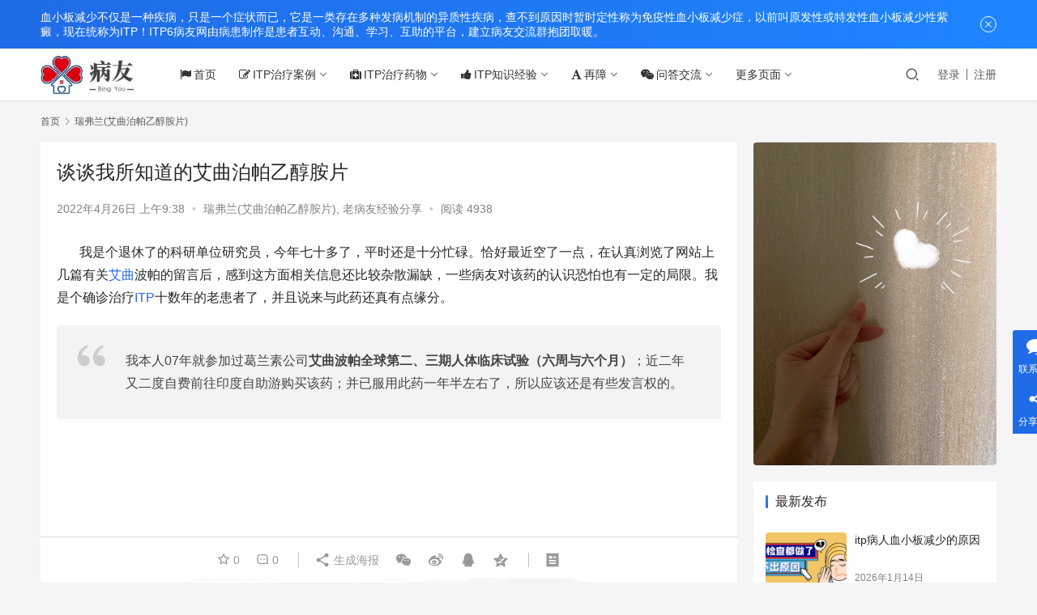

--- FILE ---
content_type: text/html; charset=UTF-8
request_url: https://www.itp6.com/4461.html
body_size: 32212
content:
<!DOCTYPE html>
<html lang="zh-Hans">
<head>
    <meta charset="UTF-8">
    <meta http-equiv="X-UA-Compatible" content="IE=edge,chrome=1">
    <meta name="renderer" content="webkit">
    <meta name="viewport" content="initial-scale=1.0,maximum-scale=5,width=device-width,viewport-fit=cover">
    <title>谈谈我所知道的艾曲泊帕乙醇胺片 - 病友交流</title>
    <meta name="keywords" content="艾曲泊帕乙醇胺片" />
<meta name="description" content="Eltrombopag (艾曲波帕）是国际药业巨头英国葛兰素史克公司研发生产的一种主要用于ITP患者血小板减少症的药物。" />
<meta property="og:type" content="article" />
<meta property="og:url" content="https://www.itp6.com/4461.html" />
<meta property="og:site_name" content="病友交流" />
<meta property="og:title" content="谈谈我所知道的艾曲泊帕乙醇胺片" />
<meta property="og:image" content="https://www.itp6.com/wp-content/uploads/2022/04/1606463311576908.jpg" />
<meta property="og:description" content="Eltrombopag (艾曲波帕）是国际药业巨头英国葛兰素史克公司研发生产的一种主要用于ITP患者血小板减少症的药物。" />
<link rel="canonical" href="https://www.itp6.com/4461.html" />
<meta name="applicable-device" content="pc,mobile" />
<meta http-equiv="Cache-Control" content="no-transform" />
<link rel="shortcut icon" href="https://www.itp6.com/wp-content/uploads/2022/04/favicon.ico" />
<link rel='dns-prefetch' href='//www.itp6.com' />
<style id='wp-img-auto-sizes-contain-inline-css' type='text/css'>
img:is([sizes=auto i],[sizes^="auto," i]){contain-intrinsic-size:3000px 1500px}
/*# sourceURL=wp-img-auto-sizes-contain-inline-css */
</style>
<link rel='stylesheet' id='stylesheet-css' href='//www.itp6.com/wp-content/uploads/wpcom/style.6.9.0.1755060846.css?ver=6.9.0' type='text/css' media='all' />
<link rel='stylesheet' id='remixicon-css' href='https://www.itp6.com/wp-content/themes/justnews/themer/assets/css/remixicon-2.5.0.min.css?ver=2.5.0' type='text/css' media='all' />
<link rel='stylesheet' id='font-awesome-css' href='https://www.itp6.com/wp-content/themes/justnews/themer/assets/css/font-awesome.css?ver=6.9.0' type='text/css' media='all' />
<style id='wp-block-library-inline-css' type='text/css'>
:root{--wp-block-synced-color:#7a00df;--wp-block-synced-color--rgb:122,0,223;--wp-bound-block-color:var(--wp-block-synced-color);--wp-editor-canvas-background:#ddd;--wp-admin-theme-color:#007cba;--wp-admin-theme-color--rgb:0,124,186;--wp-admin-theme-color-darker-10:#006ba1;--wp-admin-theme-color-darker-10--rgb:0,107,160.5;--wp-admin-theme-color-darker-20:#005a87;--wp-admin-theme-color-darker-20--rgb:0,90,135;--wp-admin-border-width-focus:2px}@media (min-resolution:192dpi){:root{--wp-admin-border-width-focus:1.5px}}.wp-element-button{cursor:pointer}:root .has-very-light-gray-background-color{background-color:#eee}:root .has-very-dark-gray-background-color{background-color:#313131}:root .has-very-light-gray-color{color:#eee}:root .has-very-dark-gray-color{color:#313131}:root .has-vivid-green-cyan-to-vivid-cyan-blue-gradient-background{background:linear-gradient(135deg,#00d084,#0693e3)}:root .has-purple-crush-gradient-background{background:linear-gradient(135deg,#34e2e4,#4721fb 50%,#ab1dfe)}:root .has-hazy-dawn-gradient-background{background:linear-gradient(135deg,#faaca8,#dad0ec)}:root .has-subdued-olive-gradient-background{background:linear-gradient(135deg,#fafae1,#67a671)}:root .has-atomic-cream-gradient-background{background:linear-gradient(135deg,#fdd79a,#004a59)}:root .has-nightshade-gradient-background{background:linear-gradient(135deg,#330968,#31cdcf)}:root .has-midnight-gradient-background{background:linear-gradient(135deg,#020381,#2874fc)}:root{--wp--preset--font-size--normal:16px;--wp--preset--font-size--huge:42px}.has-regular-font-size{font-size:1em}.has-larger-font-size{font-size:2.625em}.has-normal-font-size{font-size:var(--wp--preset--font-size--normal)}.has-huge-font-size{font-size:var(--wp--preset--font-size--huge)}.has-text-align-center{text-align:center}.has-text-align-left{text-align:left}.has-text-align-right{text-align:right}.has-fit-text{white-space:nowrap!important}#end-resizable-editor-section{display:none}.aligncenter{clear:both}.items-justified-left{justify-content:flex-start}.items-justified-center{justify-content:center}.items-justified-right{justify-content:flex-end}.items-justified-space-between{justify-content:space-between}.screen-reader-text{border:0;clip-path:inset(50%);height:1px;margin:-1px;overflow:hidden;padding:0;position:absolute;width:1px;word-wrap:normal!important}.screen-reader-text:focus{background-color:#ddd;clip-path:none;color:#444;display:block;font-size:1em;height:auto;left:5px;line-height:normal;padding:15px 23px 14px;text-decoration:none;top:5px;width:auto;z-index:100000}html :where(.has-border-color){border-style:solid}html :where([style*=border-top-color]){border-top-style:solid}html :where([style*=border-right-color]){border-right-style:solid}html :where([style*=border-bottom-color]){border-bottom-style:solid}html :where([style*=border-left-color]){border-left-style:solid}html :where([style*=border-width]){border-style:solid}html :where([style*=border-top-width]){border-top-style:solid}html :where([style*=border-right-width]){border-right-style:solid}html :where([style*=border-bottom-width]){border-bottom-style:solid}html :where([style*=border-left-width]){border-left-style:solid}html :where(img[class*=wp-image-]){height:auto;max-width:100%}:where(figure){margin:0 0 1em}html :where(.is-position-sticky){--wp-admin--admin-bar--position-offset:var(--wp-admin--admin-bar--height,0px)}@media screen and (max-width:600px){html :where(.is-position-sticky){--wp-admin--admin-bar--position-offset:0px}}

/*# sourceURL=wp-block-library-inline-css */
</style><style id='wp-block-heading-inline-css' type='text/css'>
h1:where(.wp-block-heading).has-background,h2:where(.wp-block-heading).has-background,h3:where(.wp-block-heading).has-background,h4:where(.wp-block-heading).has-background,h5:where(.wp-block-heading).has-background,h6:where(.wp-block-heading).has-background{padding:1.25em 2.375em}h1.has-text-align-left[style*=writing-mode]:where([style*=vertical-lr]),h1.has-text-align-right[style*=writing-mode]:where([style*=vertical-rl]),h2.has-text-align-left[style*=writing-mode]:where([style*=vertical-lr]),h2.has-text-align-right[style*=writing-mode]:where([style*=vertical-rl]),h3.has-text-align-left[style*=writing-mode]:where([style*=vertical-lr]),h3.has-text-align-right[style*=writing-mode]:where([style*=vertical-rl]),h4.has-text-align-left[style*=writing-mode]:where([style*=vertical-lr]),h4.has-text-align-right[style*=writing-mode]:where([style*=vertical-rl]),h5.has-text-align-left[style*=writing-mode]:where([style*=vertical-lr]),h5.has-text-align-right[style*=writing-mode]:where([style*=vertical-rl]),h6.has-text-align-left[style*=writing-mode]:where([style*=vertical-lr]),h6.has-text-align-right[style*=writing-mode]:where([style*=vertical-rl]){rotate:180deg}
/*# sourceURL=https://www.itp6.com/wp-includes/blocks/heading/style.min.css */
</style>
<style id='wp-block-image-inline-css' type='text/css'>
.wp-block-image>a,.wp-block-image>figure>a{display:inline-block}.wp-block-image img{box-sizing:border-box;height:auto;max-width:100%;vertical-align:bottom}@media not (prefers-reduced-motion){.wp-block-image img.hide{visibility:hidden}.wp-block-image img.show{animation:show-content-image .4s}}.wp-block-image[style*=border-radius] img,.wp-block-image[style*=border-radius]>a{border-radius:inherit}.wp-block-image.has-custom-border img{box-sizing:border-box}.wp-block-image.aligncenter{text-align:center}.wp-block-image.alignfull>a,.wp-block-image.alignwide>a{width:100%}.wp-block-image.alignfull img,.wp-block-image.alignwide img{height:auto;width:100%}.wp-block-image .aligncenter,.wp-block-image .alignleft,.wp-block-image .alignright,.wp-block-image.aligncenter,.wp-block-image.alignleft,.wp-block-image.alignright{display:table}.wp-block-image .aligncenter>figcaption,.wp-block-image .alignleft>figcaption,.wp-block-image .alignright>figcaption,.wp-block-image.aligncenter>figcaption,.wp-block-image.alignleft>figcaption,.wp-block-image.alignright>figcaption{caption-side:bottom;display:table-caption}.wp-block-image .alignleft{float:left;margin:.5em 1em .5em 0}.wp-block-image .alignright{float:right;margin:.5em 0 .5em 1em}.wp-block-image .aligncenter{margin-left:auto;margin-right:auto}.wp-block-image :where(figcaption){margin-bottom:1em;margin-top:.5em}.wp-block-image.is-style-circle-mask img{border-radius:9999px}@supports ((-webkit-mask-image:none) or (mask-image:none)) or (-webkit-mask-image:none){.wp-block-image.is-style-circle-mask img{border-radius:0;-webkit-mask-image:url('data:image/svg+xml;utf8,<svg viewBox="0 0 100 100" xmlns="http://www.w3.org/2000/svg"><circle cx="50" cy="50" r="50"/></svg>');mask-image:url('data:image/svg+xml;utf8,<svg viewBox="0 0 100 100" xmlns="http://www.w3.org/2000/svg"><circle cx="50" cy="50" r="50"/></svg>');mask-mode:alpha;-webkit-mask-position:center;mask-position:center;-webkit-mask-repeat:no-repeat;mask-repeat:no-repeat;-webkit-mask-size:contain;mask-size:contain}}:root :where(.wp-block-image.is-style-rounded img,.wp-block-image .is-style-rounded img){border-radius:9999px}.wp-block-image figure{margin:0}.wp-lightbox-container{display:flex;flex-direction:column;position:relative}.wp-lightbox-container img{cursor:zoom-in}.wp-lightbox-container img:hover+button{opacity:1}.wp-lightbox-container button{align-items:center;backdrop-filter:blur(16px) saturate(180%);background-color:#5a5a5a40;border:none;border-radius:4px;cursor:zoom-in;display:flex;height:20px;justify-content:center;opacity:0;padding:0;position:absolute;right:16px;text-align:center;top:16px;width:20px;z-index:100}@media not (prefers-reduced-motion){.wp-lightbox-container button{transition:opacity .2s ease}}.wp-lightbox-container button:focus-visible{outline:3px auto #5a5a5a40;outline:3px auto -webkit-focus-ring-color;outline-offset:3px}.wp-lightbox-container button:hover{cursor:pointer;opacity:1}.wp-lightbox-container button:focus{opacity:1}.wp-lightbox-container button:focus,.wp-lightbox-container button:hover,.wp-lightbox-container button:not(:hover):not(:active):not(.has-background){background-color:#5a5a5a40;border:none}.wp-lightbox-overlay{box-sizing:border-box;cursor:zoom-out;height:100vh;left:0;overflow:hidden;position:fixed;top:0;visibility:hidden;width:100%;z-index:100000}.wp-lightbox-overlay .close-button{align-items:center;cursor:pointer;display:flex;justify-content:center;min-height:40px;min-width:40px;padding:0;position:absolute;right:calc(env(safe-area-inset-right) + 16px);top:calc(env(safe-area-inset-top) + 16px);z-index:5000000}.wp-lightbox-overlay .close-button:focus,.wp-lightbox-overlay .close-button:hover,.wp-lightbox-overlay .close-button:not(:hover):not(:active):not(.has-background){background:none;border:none}.wp-lightbox-overlay .lightbox-image-container{height:var(--wp--lightbox-container-height);left:50%;overflow:hidden;position:absolute;top:50%;transform:translate(-50%,-50%);transform-origin:top left;width:var(--wp--lightbox-container-width);z-index:9999999999}.wp-lightbox-overlay .wp-block-image{align-items:center;box-sizing:border-box;display:flex;height:100%;justify-content:center;margin:0;position:relative;transform-origin:0 0;width:100%;z-index:3000000}.wp-lightbox-overlay .wp-block-image img{height:var(--wp--lightbox-image-height);min-height:var(--wp--lightbox-image-height);min-width:var(--wp--lightbox-image-width);width:var(--wp--lightbox-image-width)}.wp-lightbox-overlay .wp-block-image figcaption{display:none}.wp-lightbox-overlay button{background:none;border:none}.wp-lightbox-overlay .scrim{background-color:#fff;height:100%;opacity:.9;position:absolute;width:100%;z-index:2000000}.wp-lightbox-overlay.active{visibility:visible}@media not (prefers-reduced-motion){.wp-lightbox-overlay.active{animation:turn-on-visibility .25s both}.wp-lightbox-overlay.active img{animation:turn-on-visibility .35s both}.wp-lightbox-overlay.show-closing-animation:not(.active){animation:turn-off-visibility .35s both}.wp-lightbox-overlay.show-closing-animation:not(.active) img{animation:turn-off-visibility .25s both}.wp-lightbox-overlay.zoom.active{animation:none;opacity:1;visibility:visible}.wp-lightbox-overlay.zoom.active .lightbox-image-container{animation:lightbox-zoom-in .4s}.wp-lightbox-overlay.zoom.active .lightbox-image-container img{animation:none}.wp-lightbox-overlay.zoom.active .scrim{animation:turn-on-visibility .4s forwards}.wp-lightbox-overlay.zoom.show-closing-animation:not(.active){animation:none}.wp-lightbox-overlay.zoom.show-closing-animation:not(.active) .lightbox-image-container{animation:lightbox-zoom-out .4s}.wp-lightbox-overlay.zoom.show-closing-animation:not(.active) .lightbox-image-container img{animation:none}.wp-lightbox-overlay.zoom.show-closing-animation:not(.active) .scrim{animation:turn-off-visibility .4s forwards}}@keyframes show-content-image{0%{visibility:hidden}99%{visibility:hidden}to{visibility:visible}}@keyframes turn-on-visibility{0%{opacity:0}to{opacity:1}}@keyframes turn-off-visibility{0%{opacity:1;visibility:visible}99%{opacity:0;visibility:visible}to{opacity:0;visibility:hidden}}@keyframes lightbox-zoom-in{0%{transform:translate(calc((-100vw + var(--wp--lightbox-scrollbar-width))/2 + var(--wp--lightbox-initial-left-position)),calc(-50vh + var(--wp--lightbox-initial-top-position))) scale(var(--wp--lightbox-scale))}to{transform:translate(-50%,-50%) scale(1)}}@keyframes lightbox-zoom-out{0%{transform:translate(-50%,-50%) scale(1);visibility:visible}99%{visibility:visible}to{transform:translate(calc((-100vw + var(--wp--lightbox-scrollbar-width))/2 + var(--wp--lightbox-initial-left-position)),calc(-50vh + var(--wp--lightbox-initial-top-position))) scale(var(--wp--lightbox-scale));visibility:hidden}}
/*# sourceURL=https://www.itp6.com/wp-includes/blocks/image/style.min.css */
</style>
<style id='wp-block-paragraph-inline-css' type='text/css'>
.is-small-text{font-size:.875em}.is-regular-text{font-size:1em}.is-large-text{font-size:2.25em}.is-larger-text{font-size:3em}.has-drop-cap:not(:focus):first-letter{float:left;font-size:8.4em;font-style:normal;font-weight:100;line-height:.68;margin:.05em .1em 0 0;text-transform:uppercase}body.rtl .has-drop-cap:not(:focus):first-letter{float:none;margin-left:.1em}p.has-drop-cap.has-background{overflow:hidden}:root :where(p.has-background){padding:1.25em 2.375em}:where(p.has-text-color:not(.has-link-color)) a{color:inherit}p.has-text-align-left[style*="writing-mode:vertical-lr"],p.has-text-align-right[style*="writing-mode:vertical-rl"]{rotate:180deg}
/*# sourceURL=https://www.itp6.com/wp-includes/blocks/paragraph/style.min.css */
</style>
<style id='wp-block-quote-inline-css' type='text/css'>
.wp-block-quote{box-sizing:border-box;overflow-wrap:break-word}.wp-block-quote.is-large:where(:not(.is-style-plain)),.wp-block-quote.is-style-large:where(:not(.is-style-plain)){margin-bottom:1em;padding:0 1em}.wp-block-quote.is-large:where(:not(.is-style-plain)) p,.wp-block-quote.is-style-large:where(:not(.is-style-plain)) p{font-size:1.5em;font-style:italic;line-height:1.6}.wp-block-quote.is-large:where(:not(.is-style-plain)) cite,.wp-block-quote.is-large:where(:not(.is-style-plain)) footer,.wp-block-quote.is-style-large:where(:not(.is-style-plain)) cite,.wp-block-quote.is-style-large:where(:not(.is-style-plain)) footer{font-size:1.125em;text-align:right}.wp-block-quote>cite{display:block}
/*# sourceURL=https://www.itp6.com/wp-includes/blocks/quote/style.min.css */
</style>
<style id='global-styles-inline-css' type='text/css'>
:root{--wp--preset--aspect-ratio--square: 1;--wp--preset--aspect-ratio--4-3: 4/3;--wp--preset--aspect-ratio--3-4: 3/4;--wp--preset--aspect-ratio--3-2: 3/2;--wp--preset--aspect-ratio--2-3: 2/3;--wp--preset--aspect-ratio--16-9: 16/9;--wp--preset--aspect-ratio--9-16: 9/16;--wp--preset--color--black: #000000;--wp--preset--color--cyan-bluish-gray: #abb8c3;--wp--preset--color--white: #ffffff;--wp--preset--color--pale-pink: #f78da7;--wp--preset--color--vivid-red: #cf2e2e;--wp--preset--color--luminous-vivid-orange: #ff6900;--wp--preset--color--luminous-vivid-amber: #fcb900;--wp--preset--color--light-green-cyan: #7bdcb5;--wp--preset--color--vivid-green-cyan: #00d084;--wp--preset--color--pale-cyan-blue: #8ed1fc;--wp--preset--color--vivid-cyan-blue: #0693e3;--wp--preset--color--vivid-purple: #9b51e0;--wp--preset--gradient--vivid-cyan-blue-to-vivid-purple: linear-gradient(135deg,rgb(6,147,227) 0%,rgb(155,81,224) 100%);--wp--preset--gradient--light-green-cyan-to-vivid-green-cyan: linear-gradient(135deg,rgb(122,220,180) 0%,rgb(0,208,130) 100%);--wp--preset--gradient--luminous-vivid-amber-to-luminous-vivid-orange: linear-gradient(135deg,rgb(252,185,0) 0%,rgb(255,105,0) 100%);--wp--preset--gradient--luminous-vivid-orange-to-vivid-red: linear-gradient(135deg,rgb(255,105,0) 0%,rgb(207,46,46) 100%);--wp--preset--gradient--very-light-gray-to-cyan-bluish-gray: linear-gradient(135deg,rgb(238,238,238) 0%,rgb(169,184,195) 100%);--wp--preset--gradient--cool-to-warm-spectrum: linear-gradient(135deg,rgb(74,234,220) 0%,rgb(151,120,209) 20%,rgb(207,42,186) 40%,rgb(238,44,130) 60%,rgb(251,105,98) 80%,rgb(254,248,76) 100%);--wp--preset--gradient--blush-light-purple: linear-gradient(135deg,rgb(255,206,236) 0%,rgb(152,150,240) 100%);--wp--preset--gradient--blush-bordeaux: linear-gradient(135deg,rgb(254,205,165) 0%,rgb(254,45,45) 50%,rgb(107,0,62) 100%);--wp--preset--gradient--luminous-dusk: linear-gradient(135deg,rgb(255,203,112) 0%,rgb(199,81,192) 50%,rgb(65,88,208) 100%);--wp--preset--gradient--pale-ocean: linear-gradient(135deg,rgb(255,245,203) 0%,rgb(182,227,212) 50%,rgb(51,167,181) 100%);--wp--preset--gradient--electric-grass: linear-gradient(135deg,rgb(202,248,128) 0%,rgb(113,206,126) 100%);--wp--preset--gradient--midnight: linear-gradient(135deg,rgb(2,3,129) 0%,rgb(40,116,252) 100%);--wp--preset--font-size--small: 13px;--wp--preset--font-size--medium: 20px;--wp--preset--font-size--large: 36px;--wp--preset--font-size--x-large: 42px;--wp--preset--spacing--20: 0.44rem;--wp--preset--spacing--30: 0.67rem;--wp--preset--spacing--40: 1rem;--wp--preset--spacing--50: 1.5rem;--wp--preset--spacing--60: 2.25rem;--wp--preset--spacing--70: 3.38rem;--wp--preset--spacing--80: 5.06rem;--wp--preset--shadow--natural: 6px 6px 9px rgba(0, 0, 0, 0.2);--wp--preset--shadow--deep: 12px 12px 50px rgba(0, 0, 0, 0.4);--wp--preset--shadow--sharp: 6px 6px 0px rgba(0, 0, 0, 0.2);--wp--preset--shadow--outlined: 6px 6px 0px -3px rgb(255, 255, 255), 6px 6px rgb(0, 0, 0);--wp--preset--shadow--crisp: 6px 6px 0px rgb(0, 0, 0);}:where(.is-layout-flex){gap: 0.5em;}:where(.is-layout-grid){gap: 0.5em;}body .is-layout-flex{display: flex;}.is-layout-flex{flex-wrap: wrap;align-items: center;}.is-layout-flex > :is(*, div){margin: 0;}body .is-layout-grid{display: grid;}.is-layout-grid > :is(*, div){margin: 0;}:where(.wp-block-columns.is-layout-flex){gap: 2em;}:where(.wp-block-columns.is-layout-grid){gap: 2em;}:where(.wp-block-post-template.is-layout-flex){gap: 1.25em;}:where(.wp-block-post-template.is-layout-grid){gap: 1.25em;}.has-black-color{color: var(--wp--preset--color--black) !important;}.has-cyan-bluish-gray-color{color: var(--wp--preset--color--cyan-bluish-gray) !important;}.has-white-color{color: var(--wp--preset--color--white) !important;}.has-pale-pink-color{color: var(--wp--preset--color--pale-pink) !important;}.has-vivid-red-color{color: var(--wp--preset--color--vivid-red) !important;}.has-luminous-vivid-orange-color{color: var(--wp--preset--color--luminous-vivid-orange) !important;}.has-luminous-vivid-amber-color{color: var(--wp--preset--color--luminous-vivid-amber) !important;}.has-light-green-cyan-color{color: var(--wp--preset--color--light-green-cyan) !important;}.has-vivid-green-cyan-color{color: var(--wp--preset--color--vivid-green-cyan) !important;}.has-pale-cyan-blue-color{color: var(--wp--preset--color--pale-cyan-blue) !important;}.has-vivid-cyan-blue-color{color: var(--wp--preset--color--vivid-cyan-blue) !important;}.has-vivid-purple-color{color: var(--wp--preset--color--vivid-purple) !important;}.has-black-background-color{background-color: var(--wp--preset--color--black) !important;}.has-cyan-bluish-gray-background-color{background-color: var(--wp--preset--color--cyan-bluish-gray) !important;}.has-white-background-color{background-color: var(--wp--preset--color--white) !important;}.has-pale-pink-background-color{background-color: var(--wp--preset--color--pale-pink) !important;}.has-vivid-red-background-color{background-color: var(--wp--preset--color--vivid-red) !important;}.has-luminous-vivid-orange-background-color{background-color: var(--wp--preset--color--luminous-vivid-orange) !important;}.has-luminous-vivid-amber-background-color{background-color: var(--wp--preset--color--luminous-vivid-amber) !important;}.has-light-green-cyan-background-color{background-color: var(--wp--preset--color--light-green-cyan) !important;}.has-vivid-green-cyan-background-color{background-color: var(--wp--preset--color--vivid-green-cyan) !important;}.has-pale-cyan-blue-background-color{background-color: var(--wp--preset--color--pale-cyan-blue) !important;}.has-vivid-cyan-blue-background-color{background-color: var(--wp--preset--color--vivid-cyan-blue) !important;}.has-vivid-purple-background-color{background-color: var(--wp--preset--color--vivid-purple) !important;}.has-black-border-color{border-color: var(--wp--preset--color--black) !important;}.has-cyan-bluish-gray-border-color{border-color: var(--wp--preset--color--cyan-bluish-gray) !important;}.has-white-border-color{border-color: var(--wp--preset--color--white) !important;}.has-pale-pink-border-color{border-color: var(--wp--preset--color--pale-pink) !important;}.has-vivid-red-border-color{border-color: var(--wp--preset--color--vivid-red) !important;}.has-luminous-vivid-orange-border-color{border-color: var(--wp--preset--color--luminous-vivid-orange) !important;}.has-luminous-vivid-amber-border-color{border-color: var(--wp--preset--color--luminous-vivid-amber) !important;}.has-light-green-cyan-border-color{border-color: var(--wp--preset--color--light-green-cyan) !important;}.has-vivid-green-cyan-border-color{border-color: var(--wp--preset--color--vivid-green-cyan) !important;}.has-pale-cyan-blue-border-color{border-color: var(--wp--preset--color--pale-cyan-blue) !important;}.has-vivid-cyan-blue-border-color{border-color: var(--wp--preset--color--vivid-cyan-blue) !important;}.has-vivid-purple-border-color{border-color: var(--wp--preset--color--vivid-purple) !important;}.has-vivid-cyan-blue-to-vivid-purple-gradient-background{background: var(--wp--preset--gradient--vivid-cyan-blue-to-vivid-purple) !important;}.has-light-green-cyan-to-vivid-green-cyan-gradient-background{background: var(--wp--preset--gradient--light-green-cyan-to-vivid-green-cyan) !important;}.has-luminous-vivid-amber-to-luminous-vivid-orange-gradient-background{background: var(--wp--preset--gradient--luminous-vivid-amber-to-luminous-vivid-orange) !important;}.has-luminous-vivid-orange-to-vivid-red-gradient-background{background: var(--wp--preset--gradient--luminous-vivid-orange-to-vivid-red) !important;}.has-very-light-gray-to-cyan-bluish-gray-gradient-background{background: var(--wp--preset--gradient--very-light-gray-to-cyan-bluish-gray) !important;}.has-cool-to-warm-spectrum-gradient-background{background: var(--wp--preset--gradient--cool-to-warm-spectrum) !important;}.has-blush-light-purple-gradient-background{background: var(--wp--preset--gradient--blush-light-purple) !important;}.has-blush-bordeaux-gradient-background{background: var(--wp--preset--gradient--blush-bordeaux) !important;}.has-luminous-dusk-gradient-background{background: var(--wp--preset--gradient--luminous-dusk) !important;}.has-pale-ocean-gradient-background{background: var(--wp--preset--gradient--pale-ocean) !important;}.has-electric-grass-gradient-background{background: var(--wp--preset--gradient--electric-grass) !important;}.has-midnight-gradient-background{background: var(--wp--preset--gradient--midnight) !important;}.has-small-font-size{font-size: var(--wp--preset--font-size--small) !important;}.has-medium-font-size{font-size: var(--wp--preset--font-size--medium) !important;}.has-large-font-size{font-size: var(--wp--preset--font-size--large) !important;}.has-x-large-font-size{font-size: var(--wp--preset--font-size--x-large) !important;}
/*# sourceURL=global-styles-inline-css */
</style>

<style id='classic-theme-styles-inline-css' type='text/css'>
/*! This file is auto-generated */
.wp-block-button__link{color:#fff;background-color:#32373c;border-radius:9999px;box-shadow:none;text-decoration:none;padding:calc(.667em + 2px) calc(1.333em + 2px);font-size:1.125em}.wp-block-file__button{background:#32373c;color:#fff;text-decoration:none}
/*# sourceURL=/wp-includes/css/classic-themes.min.css */
</style>
<link rel='stylesheet' id='QAPress-css' href='https://www.itp6.com/wp-content/plugins/qapress/css/style.css?ver=4.10.0' type='text/css' media='all' />
<style id='QAPress-inline-css' type='text/css'>
:root{--qa-color: #1471CA;--qa-hover: #0D62B3;}
/*# sourceURL=QAPress-inline-css */
</style>
<script type="text/javascript" src="https://www.itp6.com/wp-content/themes/justnews/themer/assets/js/jquery-3.6.0.min.js?ver=3.6.0" id="jquery-core-js"></script>
<script type="text/javascript" src="https://www.itp6.com/wp-includes/js/jquery/jquery-migrate.min.js?ver=3.4.1" id="jquery-migrate-js"></script>
<script type="text/javascript" src="https://www.itp6.com/wp-content/themes/justnews/themer/assets/js/icons-2.6.18.js?ver=6.9.0" id="wpcom-icons-js"></script>
<link rel="EditURI" type="application/rsd+xml" title="RSD" href="https://www.itp6.com/xmlrpc.php?rsd" />
<link rel="icon" href="https://www.itp6.com/wp-content/uploads/2022/04/favicon.ico" sizes="32x32" />
<link rel="icon" href="https://www.itp6.com/wp-content/uploads/2022/04/favicon.ico" sizes="192x192" />
<link rel="apple-touch-icon" href="https://www.itp6.com/wp-content/uploads/2022/04/favicon.ico" />
<meta name="msapplication-TileImage" content="https://www.itp6.com/wp-content/uploads/2022/04/favicon.ico" />
    <!--[if lte IE 9]><script src="https://www.itp6.com/wp-content/themes/justnews/js/update.js"></script><![endif]-->
</head>
<body class="wp-singular post-template-default single single-post postid-4461 single-format-standard wp-theme-justnews lang-cn el-boxed">
<header class="header">
    <div class="container clearfix">
        <div class="navbar-header">
            <button type="button" class="navbar-toggle collapsed" data-toggle="collapse" data-target=".navbar-collapse" aria-label="menu">
                <span class="icon-bar icon-bar-1"></span>
                <span class="icon-bar icon-bar-2"></span>
                <span class="icon-bar icon-bar-3"></span>
            </button>
                        <div class="logo">
                <a href="https://www.itp6.com" rel="home"><img src="https://www.itp6.com/wp-content/uploads/2022/04/logo.jpg" alt="病友交流"></a>
            </div>
        </div>
        <div class="collapse navbar-collapse">
            <nav class="navbar-left primary-menu"><ul id="menu-%e4%b8%87%e5%93%a5%ef%bc%88%e5%af%bc%e8%88%aa%e6%a0%8f%ef%bc%89" class="nav navbar-nav wpcom-adv-menu"><li class="menu-item menu-item-has-image"><a href="https://www.itp6.com/"><i class="wpcom-icon fa fa-flag menu-item-icon"></i>首页</a></li>
<li class="menu-item menu-item-style menu-item-style3 menu-item-has-image dropdown"><a class="dropdown-toggle"><i class="wpcom-icon fa fa-edit menu-item-icon"></i>ITP治疗案例</a>
<ul class="dropdown-menu menu-item-wrap menu-item-col-5">
	<li class="menu-item menu-item-has-image"><a href="https://www.itp6.com/w/%e6%b2%bb%e7%96%97%e8%bf%87%e7%a8%8b%e5%88%86%e4%ba%ab"><img class="j-lazy menu-item-image" src="https://www.itp6.com/wp-content/uploads/2022/04/lazy.png" data-original="https://www.itp6.com/wp-content/uploads/2022/04/zlggg.jpg" alt="治疗过程分享">治疗过程分享</a></li>
	<li class="menu-item menu-item-has-image"><a href="https://www.itp6.com/w/%e5%84%bf%e7%ab%a5%e5%ba%b7%e5%a4%8d%e6%a1%88%e4%be%8b"><img class="j-lazy menu-item-image" src="https://www.itp6.com/wp-content/uploads/2022/04/lazy.png" data-original="https://www.itp6.com/wp-content/uploads/2022/04/kf.png" alt="儿童康复案例">儿童康复案例</a></li>
	<li class="menu-item menu-item-has-image"><a href="https://www.itp6.com/w/%e6%88%90%e4%ba%ba%e5%ba%b7%e5%a4%8d%e6%a1%88%e4%be%8b"><img class="j-lazy menu-item-image" src="https://www.itp6.com/wp-content/uploads/2022/04/lazy.png" data-original="https://www.itp6.com/wp-content/uploads/2022/04/kf.png" alt="成人康复案例">成人康复案例</a></li>
	<li class="menu-item menu-item-has-image"><a href="https://www.itp6.com/w/itp%e5%ad%95%e4%ba%a7%e6%a1%88%e4%be%8b"><img class="j-lazy menu-item-image" src="https://www.itp6.com/wp-content/uploads/2022/04/lazy.png" data-original="https://www.itp6.com/wp-content/uploads/2022/04/yc.png" alt="itp孕产案例">itp孕产案例</a></li>
	<li class="menu-item menu-item-has-image"><a href="https://www.itp6.com/w/%e8%84%be%e5%88%87%e9%99%a4%e6%a1%88%e4%be%8b"><img class="j-lazy menu-item-image" src="https://www.itp6.com/wp-content/uploads/2022/04/lazy.png" data-original="https://www.itp6.com/wp-content/uploads/2022/04/qp.png" alt="脾切除案例">脾切除案例</a></li>
</ul>
</li>
<li class="menu-item menu-item-has-image dropdown"><a class="dropdown-toggle"><i class="wpcom-icon fa fa-medkit menu-item-icon"></i>ITP治疗药物</a>
<ul class="dropdown-menu menu-item-wrap menu-item-col-5">
	<li class="menu-item menu-item-has-image"><a href="https://www.itp6.com/w/%e8%82%be%e4%b8%8a%e8%85%ba%e7%9a%ae%e8%b4%a8%e6%bf%80%e7%b4%a0"><img class="j-lazy menu-item-image" src="https://www.itp6.com/wp-content/uploads/2022/04/lazy.png" data-original="https://www.itp6.com/wp-content/uploads/2022/04/jss.png" alt="肾上腺皮质激素">肾上腺皮质激素</a></li>
	<li class="menu-item menu-item-has-image"><a href="https://www.itp6.com/w/%e9%9d%99%e6%b3%a8%e4%ba%ba%e5%85%8d%e7%96%ab%e7%90%83%e8%9b%8b%e7%99%bdph4"><img class="j-lazy menu-item-image" src="https://www.itp6.com/wp-content/uploads/2022/04/lazy.png" data-original="https://www.itp6.com/wp-content/uploads/2022/04/bq.png" alt="静注人免疫球蛋白(pH4)">静注人免疫球蛋白(pH4)</a></li>
	<li class="menu-item menu-item-has-image"><a href="https://www.itp6.com/w/%e7%89%b9%e6%af%94%e6%be%b3%e9%87%8d%e7%bb%84%e4%ba%ba%e8%a1%80%e5%b0%8f%e6%9d%bf%e7%94%9f%e6%88%90%e7%b4%a0%e6%b3%a8%e5%b0%84%e6%b6%b2"><img class="j-lazy menu-item-image" src="https://www.itp6.com/wp-content/uploads/2022/04/lazy.png" data-original="https://www.itp6.com/wp-content/uploads/2022/04/TPO.png" alt="特比澳(重组人血小板生成素注射液)">特比澳(重组人血小板生成素注射液)</a></li>
	<li class="menu-item menu-item-has-image"><a href="https://www.itp6.com/w/%e6%81%92%e6%9b%b2%e6%b5%b7%e6%9b%b2%e6%b3%8a%e5%b8%95%e4%b9%99%e9%86%87%e8%83%ba%e7%89%87"><img class="j-lazy menu-item-image" src="https://www.itp6.com/wp-content/uploads/2022/04/lazy.png" data-original="https://www.itp6.com/wp-content/uploads/2022/04/hq.png" alt="恒曲(海曲泊帕乙醇胺片)">恒曲(海曲泊帕乙醇胺片)</a></li>
	<li class="menu-item current-post-ancestor current-post-parent active menu-item-has-image"><a href="https://www.itp6.com/w/%e7%91%9e%e5%bc%97%e5%85%b0%e8%89%be%e6%9b%b2%e6%b3%8a%e5%b8%95%e4%b9%99%e9%86%87%e8%83%ba%e7%89%87"><img class="j-lazy menu-item-image" src="https://www.itp6.com/wp-content/uploads/2022/04/lazy.png" data-original="https://www.itp6.com/wp-content/uploads/2022/04/aq.png" alt="瑞弗兰(艾曲泊帕乙醇胺片)">瑞弗兰(艾曲泊帕乙醇胺片)</a></li>
	<li class="menu-item menu-item-has-image"><a href="https://www.itp6.com/w/%e8%8b%8f%e5%8f%af%e6%ac%a3%e9%a9%ac%e6%9d%a5%e9%85%b8%e9%98%bf%e4%bc%90%e6%9b%b2%e6%b3%8a%e5%b8%95%e7%89%87"><img class="j-lazy menu-item-image" src="https://www.itp6.com/wp-content/uploads/2022/04/lazy.png" data-original="https://www.itp6.com/wp-content/uploads/2022/06/a.png" alt="苏可欣(马来酸阿伐曲泊帕片)">苏可欣(马来酸阿伐曲泊帕片)</a></li>
	<li class="menu-item menu-item-has-image"><a href="https://www.itp6.com/w/%e5%88%a9%e5%a6%a5%e6%98%94%e5%8d%95%e6%8a%97%e6%b3%a8%e5%b0%84%e6%b6%b2%e7%be%8e%e7%bd%97%e5%8d%8e"><img class="j-lazy menu-item-image" src="https://www.itp6.com/wp-content/uploads/2022/04/lazy.png" data-original="https://www.itp6.com/wp-content/uploads/2022/04/mlh.png" alt="利妥昔单抗注射液(美罗华)">利妥昔单抗注射液(美罗华)</a></li>
	<li class="menu-item menu-item-has-image"><a href="https://www.itp6.com/w/%e8%8d%af%e7%89%a9%e4%b8%b4%e5%ba%8a%e8%af%95%e9%aa%8c"><img class="j-lazy menu-item-image" src="https://www.itp6.com/wp-content/uploads/2022/04/lazy.png" data-original="https://www.itp6.com/wp-content/uploads/2022/06/xx.png" alt="药物临床试验">药物临床试验</a></li>
</ul>
</li>
<li class="menu-item menu-item-has-image dropdown"><a class="dropdown-toggle"><i class="wpcom-icon fa fa-thumbs-up menu-item-icon"></i>ITP知识经验</a>
<ul class="dropdown-menu menu-item-wrap menu-item-col-5">
	<li class="menu-item"><a href="https://www.itp6.com/w/itp%e6%8c%87%e5%8d%97">ITP指南</a></li>
	<li class="menu-item"><a href="https://www.itp6.com/w/%e8%a1%80%e5%b0%8f%e6%9d%bf%e5%87%8f%e5%b0%91%e7%9f%a5%e8%af%86">血小板减少知识</a></li>
	<li class="menu-item current-post-ancestor current-post-parent active"><a href="https://www.itp6.com/w/%e8%80%81%e7%97%85%e5%8f%8b%e7%bb%8f%e9%aa%8c%e5%88%86%e4%ba%ab">老病友经验分享</a></li>
	<li class="menu-item"><a href="https://www.itp6.com/w/%e5%87%ba%e8%a1%80%e6%ad%a2%e8%a1%80%e6%8a%a4%e7%90%86">出血止血护理</a></li>
	<li class="menu-item"><a href="https://www.itp6.com/w/%e9%a3%9f%e7%96%97%e5%92%8c%e5%bf%8c%e5%8f%a3">食疗与忌口</a></li>
</ul>
</li>
<li class="menu-item menu-item-has-image dropdown"><a class="dropdown-toggle"><i class="wpcom-icon fa fa-font menu-item-icon"></i>再障</a>
<ul class="dropdown-menu menu-item-wrap menu-item-col-3">
	<li class="menu-item"><a href="https://www.itp6.com/w/%e5%86%8d%e7%94%9f%e9%9a%9c%e7%a2%8d%e6%80%a7%e8%b4%ab%e8%a1%80%e6%b2%bb%e7%96%97%e6%a1%88%e4%be%8b">再障 治疗案例</a></li>
	<li class="menu-item"><a href="https://www.itp6.com/w/%e5%86%8d%e7%94%9f%e9%9a%9c%e7%a2%8d%e6%80%a7%e8%b4%ab%e8%a1%80%e6%b2%bb%e6%84%88%e6%a1%88%e4%be%8b">再障 治愈案例</a></li>
	<li class="menu-item"><a href="https://www.itp6.com/w/%e5%86%8d%e7%94%9f%e9%9a%9c%e7%a2%8d%e6%80%a7%e8%b4%ab%e8%a1%80%e7%9f%a5%e8%af%86%e7%bb%8f%e9%aa%8c">再障 知识经验</a></li>
</ul>
</li>
<li class="menu-item menu-item-has-image dropdown"><a href="https://www.itp6.com/aq" class="dropdown-toggle"><i class="wpcom-icon fa fa-wechat menu-item-icon"></i>问答交流</a>
<ul class="dropdown-menu menu-item-wrap">
	<li class="menu-item menu-item-has-image"><a href="https://www.itp6.com/w/%e6%82%a3%e8%80%85%e7%83%ad%e9%97%a8%e9%97%ae%e9%a2%98"><i class="wpcom-icon fa fa-question-circle menu-item-icon"></i>患者热门问题</a></li>
</ul>
</li>
<li class="menu-item dropdown"><a class="dropdown-toggle">更多页面</a>
<ul class="dropdown-menu menu-item-wrap menu-item-col-3">
	<li class="menu-item"><a href="https://www.itp6.com/tags">标签归档</a></li>
	<li class="menu-item"><a href="https://www.itp6.com/contact">联系我们</a></li>
	<li class="menu-item"><a href="https://www.itp6.com/w/%e7%97%85%e5%8f%8b%e7%bd%91%e5%85%ac%e5%91%8a">病友网公告</a></li>
</ul>
</li>
</ul></nav>            <div class="navbar-action pull-right">
                <div class="navbar-search-icon j-navbar-search"><i class="wpcom-icon wi"><svg aria-hidden="true"><use xlink:href="#wi-search"></use></svg></i></div>
                                                    <div id="j-user-wrap">
                        <a class="login" href="https://www.itp6.com/login?modal-type=login">登录</a>
                        <a class="login register" href="https://www.itp6.com/register?modal-type=register">注册</a>
                    </div>
                                                </div>
            <form class="navbar-search" action="https://www.itp6.com" method="get" role="search">
                <div class="navbar-search-inner">
                    <i class="wpcom-icon wi navbar-search-close"><svg aria-hidden="true"><use xlink:href="#wi-close"></use></svg></i>                    <input type="text" name="s" class="navbar-search-input" autocomplete="off" placeholder="输入关键词搜索..." value="">
                    <button class="navbar-search-btn" type="submit"><i class="wpcom-icon wi"><svg aria-hidden="true"><use xlink:href="#wi-search"></use></svg></i></button>
                </div>
            </form>
        </div><!-- /.navbar-collapse -->
    </div><!-- /.container -->
</header>
<div id="wrap">    <div class="wrap container">
        <ol class="breadcrumb" vocab="https://schema.org/" typeof="BreadcrumbList"><li class="home" property="itemListElement" typeof="ListItem"><a href="https://www.itp6.com" property="item" typeof="WebPage"><span property="name" class="hide">病友交流</span>首页</a><meta property="position" content="1"></li><li property="itemListElement" typeof="ListItem"><i class="wpcom-icon wi"><svg aria-hidden="true"><use xlink:href="#wi-arrow-right-3"></use></svg></i><a href="https://www.itp6.com/w/%e7%91%9e%e5%bc%97%e5%85%b0%e8%89%be%e6%9b%b2%e6%b3%8a%e5%b8%95%e4%b9%99%e9%86%87%e8%83%ba%e7%89%87" property="item" typeof="WebPage"><span property="name">瑞弗兰(艾曲泊帕乙醇胺片)</span></a><meta property="position" content="2"></li></ol>        <main class="main">
                            <article id="post-4461" class="post-4461 post type-post status-publish format-standard has-post-thumbnail hentry category-118 category-122 tag-128 entry">
                    <div class="entry-main">
                                                                        <div class="entry-head">
                            <h1 class="entry-title">谈谈我所知道的艾曲泊帕乙醇胺片</h1>
                            <div class="entry-info">
                                                                <time class="entry-date published" datetime="2022-04-26T09:38:42+08:00" pubdate>
                                    2022年4月26日 上午9:38                                </time>
                                <span class="dot">•</span>
                                <a href="https://www.itp6.com/w/%e7%91%9e%e5%bc%97%e5%85%b0%e8%89%be%e6%9b%b2%e6%b3%8a%e5%b8%95%e4%b9%99%e9%86%87%e8%83%ba%e7%89%87" rel="category tag">瑞弗兰(艾曲泊帕乙醇胺片)</a>, <a href="https://www.itp6.com/w/%e8%80%81%e7%97%85%e5%8f%8b%e7%bb%8f%e9%aa%8c%e5%88%86%e4%ba%ab" rel="category tag">老病友经验分享</a>                                                                        <span class="dot">•</span>
                                        <span>阅读 4938</span>
                                                                </div>
                        </div>
                        
                                                <div class="entry-content">
                            
<p>       我是个退休了的科研单位研究员，今年七十多了，平时还是十分忙碌。恰好最近空了一点，在认真浏览了网站上几篇有关<span class="wpcom_keyword_link"><a href="https://www.itp6.com/w/%e7%91%9e%e5%bc%97%e5%85%b0%e8%89%be%e6%9b%b2%e6%b3%8a%e5%b8%95%e4%b9%99%e9%86%87%e8%83%ba%e7%89%87" target="_blank" title="治疗血小板减少的二线口服药物瑞弗兰(艾曲泊帕乙醇胺片)">艾曲</a></span>波帕的留言后，感到这方面相关信息还比较杂散漏缺，一些病友对该药的认识恐怕也有一定的局限。我是个确诊治疗<span class="wpcom_keyword_link"><a href="https://www.itp6.com" target="_blank" title="ITP是查不到原因时暂时定性称为免疫性血小板减少症">ITP</a></span>十数年的老患者了，并且说来与此药还真有点缘分。</p>



<blockquote class="wp-block-quote is-layout-flow wp-block-quote-is-layout-flow"><p>我本人07年就参加过葛兰素公司<strong>艾曲波帕全球第二、三期人体临床试验（六周与六个月）</strong>；近二年又二度自费前往印度自助游购买该药；并已服用此药一年半左右了，所以应该还是有些发言权的。</p></blockquote>



<div class="wp-block-image"><figure class="aligncenter size-full"><noscript><img fetchpriority="high" decoding="async" width="600" height="600" src="https://www.itp6.com/wp-content/uploads/2022/04/1606463311576908.jpg" alt="艾曲泊帕乙醇胺片" class="wp-image-4463"/></noscript><img fetchpriority="high" decoding="async" width="600" height="600" src="https://www.itp6.com/wp-content/uploads/2022/04/lazy.png" data-original="https://www.itp6.com/wp-content/uploads/2022/04/1606463311576908.jpg" alt="艾曲泊帕乙醇胺片" class="wp-image-4463 j-lazy"/><figcaption><span class="wpcom_tag_link"><a href="https://www.itp6.com/b/%e8%89%be%e6%9b%b2%e6%b3%8a%e5%b8%95%e4%b9%99%e9%86%87%e8%83%ba%e7%89%87" title="艾曲泊帕乙醇胺片" target="_blank">艾曲泊帕乙醇胺片</a></span></figcaption></figure></div>



<p>这里尽力回忆介绍一些自己了解的情况，以供有兴趣的病友参考学习。<br>            <strong>Eltrombopag (艾曲波帕）</strong>是国际药业巨头英国葛兰素史克公司研发生产的一种主要用于ITP患者血小板减少症的药物。这种药在美国与中国的销售商品名字为<strong>PROMACTA</strong>，但该药在欧洲，澳大利亚，印度等国家市场销售商品名注册为<strong>REVOLADE</strong>，中国叫<strong>艾曲泊帕乙醇胺片(<span class="wpcom_keyword_link"><a href="https://www.itp6.com/w/%e7%91%9e%e5%bc%97%e5%85%b0%e8%89%be%e6%9b%b2%e6%b3%8a%e5%b8%95%e4%b9%99%e9%86%87%e8%83%ba%e7%89%87" target="_blank" title="治疗血小板减少的二线口服药物瑞弗兰(艾曲泊帕乙醇胺片)">瑞弗兰</a></span>)</strong>，香港市场中文名叫<strong>利复凝</strong>。该药由葛兰素史克公司在世界各地的相关工厂生产，质量应该是一致的。这个药至今从未在印度生产与仿制过。据上海有关医生说该药早几年就完成了在中国的必要临床试验，正在排队等候药监局的审查批准，预计2017年可以在国内批准上市销售。美国药监局（FDA）早在2008年11月就作为罕见难治疾病的“孤儿药”（orphan drug)优先提前批准上市，目前已获全球100多个国家批准。中国我觉得因为以往药监局的官僚体制与腐败作风（该局前局长郑**贪污被枪毙，多个审批药物的高官被查，外国新药的审批油水多得很，大家知道前二年葛兰素公司就因为在华贿赂丑闻被揭露罚了巨款）总之国内有关部门并没有认真体谅广大病友被病痛折磨的苦楚，所以该药虽然在国外临床应用六、七年了，再过五年到2021年专利期也要过了，但在中国国内目前仍是个未被批准承认的<strong>“假药”</strong>，只能靠患者自己从国外代购。</p>



<p>我们ITP患者都知道自己这个病成因较复杂，医疗界目前对此的研究并不深入，现在主流学界还是认为是患者免疫系统出了问题，所以治疗的首选方案是采用<span class="wpcom_keyword_link"><a href="https://www.itp6.com/w/%e8%82%be%e4%b8%8a%e8%85%ba%e7%9a%ae%e8%b4%a8%e6%bf%80%e7%b4%a0" target="_blank" title="肾上腺皮质激素治疗血小板减少（itp）案例">激素</a></span>来调节抑制。但仍然有不少病人服用激素后并没有产生多少疗效。所以艾曲波帕的发明者另辟蹊径，走的是另一条不同的治疗技术路线，即通过刺激提高患者骨髓的血小板产生，来提高患者血小板数量，改善患者的生存风险。从上市五、六年来，各方面的评价还是不错的。美国FDA连续又批准了该药其他数种新用途如丙肝，ITP小儿&#8230;.。2015年3月葛兰素公司与瑞士制药巨头诺华公司进行资产置换后，该药产权现已归属诺华公司所有。</p>



<h3 class="wp-block-heading">葛兰素的小白鼠</h3>



<blockquote class="wp-block-quote is-layout-flow wp-block-quote-is-layout-flow"><p>      葛兰素史克公司2007年在全球进行了该药送审上市前最重要的第二、三期人体临床试验（分别为期六周与六个月），在全球挑选了若干国家十几家医院作为试验点，全球共有一百多位ITP试验者参与其中。上海瑞金医院也是试点之一。</p></blockquote>



<p>瑞金医院血液科的实力国内众所周知，这个科拥有三位院士：学术带头人王振义院士因高效治愈一种白血病而扬名海内外，并获得全国科学大会的特等奖。他的学生：一个是陈竺院士，前卫生部部长；另一个是陈的夫人陈赛娟院士，都是血液病研究中的姣姣者。当然遗憾的是他们专攻的是血液病中的白血病，不是ITP。</p>



<p>我本人2007年正在上海瑞金医院该科门诊治疗ITP，当时因二个月的激素疗法无效而被推荐参加到这个新药试验小组。当时共有五、六个ITP病人，都是其他疗法试过无效的，年龄在三、四十岁至六十多，我算大的了。课题负责的是位美国进修回来的研究型医生，十分认真负责。我们每周都要去一次医院，除了测体温血压，血常规，肝功等化验，眼科例行检查外，医生还每周根据每个人的具体情况调整艾曲波帕药量，试验一共进行了六个月。当时试验是采用计算机双盲方法进行的，即三分之二的试验者服用的是艾曲波帕，另外三分之一是服用无效的安慰剂，作为对照组用。从当时直至今日，不管参试医生也好，病人也好，都仍不知道自己吃的究竟是真药还是假药。试验结束后，所有试验者才可以都服用真正的艾曲波帕。我在整个试验阶段血小板数一直在二万五左右徘徊，因为以往各种疗法如激素，中医方剂对我血小板数都不敏感，六个月试验结束后服用了一个月最大剂量75mg的艾曲波帕，血小板数还是变化不大，所以当时我判断该药对自己作用不大，考虑到此药对肝、眼的潜在副作用，加上我那时一直没有出血症状，工作又很忙，于是决定退出该试验项目。</p>



<p>退出停药二周后血小板一度上升至3.5万，以后逐步降至二万，半年后降为1.2万，稍后又回升到2万左右。现在基本可以推断当时半年中自己服用的是安慰剂了，并且此后开始服用该药对自己还是有效的，只是一个多月后才显示出来，可惜根据葛兰素公司的规定，那时再也不能重新回去继续参加用药了。此后虽然我还保持定期血常规检查，但不再服用与ITP有关的任何药物。血小板数则逐年稳步下降，</p>



<p>2011年到1万以下，2012年2月最低为6千。但当时除了身上有时出现出血点、紫癜外，并没有发现影响生活工作的其他症状。</p>



<p>09年我到西藏旅游前为1.2万，回来1.6万。此后我还参加过40多天的新疆南北自助游，陕甘宁、云贵湘桂自助游，一个多月的由广西出境经越南，柬埔寨，泰国，老挝至云南返回的背包自助游，一切都累并快乐着，并没有明显影响过自己血小板数，这些年完全退休后我也随旅行社到过欧洲、澳大利亚、新西兰，美国等，所以我从来没有把自己当成真正的病人，更不把ITP当一回事。</p>



<p>但2012年一次我因结肠炎便血，医院因我血小板低不能做肠镜诊断而不给我开药治疗 ，这样又开始考虑ITP的治疗问题了。经过一番调研发现国外都把脾切作为ITP的二线疗法。后经医生推荐采用在上海中山医院接受脾脏部分栓塞的放射介入治疗。手术切口很小基本不出血，通过导管将脾脏血管的三分之一的分支堵塞，造成这部分脾脏的自行萎缩， 如果术后血小板有改善，就可进一步全部堵塞脾脏血管，达到<span class="wpcom_keyword_link"><a href="https://www.itp6.com/w/%e8%84%be%e5%88%87%e9%99%a4%e6%a1%88%e4%be%8b" target="_blank" title="病友切脾治疗血小板减少案例">切脾</a></span>的类似作用；如果无效，也不致一下让脾脏全军覆没（确实我近年体检B超显示脾脏基本又重新恢复原状了）。结果术前9千，术后没升，反成6千并速降至最低4-5千，一个月后恢复到1万。这样又一条治疗途径走不通了。以后达那䂳也短期服用证明无效。</p>



<p>2014年中至2015初半年中我三次血小板数都是6千。 很巧一次偶遇当年在瑞金参试的病友，得知其他几位坚持下来的女病友近况还不错。参试时她们多数体弱无力，由爱人陪同到医院，有的以往严重时还住院输血小板，现在葛兰素公司承诺免费提供该药直至此药在中国上市为止。至今服药都已八、九年了，今天她们已成为世界上服用艾曲波帕时间最长的ITP患者了，有几个达到10万以上，不再出现出血症状，有的可以降低用药至维持量。也没有什么明显副作用，该药表现比较平稳。</p>



<p>       我退出试验后还是不断关心着该药在国外医疗界的动态，包括美国FDA的各种后续评价。但该药上市销售后，售价十分昂贵。如目前加拿大白求恩药房网购的价格为：25mgx28. $3489 (23731RMB);  50mgx28 $5959 (40527元），一月药费竟达数万，让普通中国患者望而怯步。此外该药是刺激骨髓的，用时升上去了，停药可以一直跌破自己原来的血小板数，这点我参试时已体会到了。所以基本上要求患者终生服用，考虑到经济上的如山重负与长期服用的可能副作用，这个决心一般患者还是很难下的。所以一段时间我不再幻想画饼充饥了。可是近年一次我无意在网上浏览时看到一条葛兰素公司的销售信息报道：考虑到印度国内患者的经济承受能力，葛兰素公司决定以优惠价格在印度地区出售艾曲波帕。我个人觉得其中除了公司的表面宣传原因外，占领印度药品市场以及担心印度迅猛发展的仿制药能力也是重要因素。网上也出现国内网购，50mg 每月7-8千的信息。</p>



<p>此时我考虑到自己已年过七十，体衰症状日益明显，因血小板低不能拔牙，不能做肠镜胃镜；外伤且不论，手术、内出血都可能随时引起生命危险，这样全家商议后，决定还是自费购药治疗为宜，何况2017年该药国内就要上市，届时仿制药也会出来，价格可能会降低下来，说不定政府领导发一下善心，以后还能进社保，这样想想慢慢就不再忧心重重了。那时我想过网购，但国内网上诈骗丛生的乱象使我担心花了钱却耽误身体。这时一个亲戚对我说：你为什么不自己去印度买药呢？一语惊醒梦中人！是啊，我八十年代曾经在美国大学里做过二、三年的访问学者；学术访问、旅游到过世界三十多个国家，我为什么不能自己来次印度自助游呢？即使买不到药，在这个神奇文明古国走一遭也是值了的。</p>



<div class="wp-block-image"><figure class="aligncenter size-full"><noscript><img decoding="async" width="600" height="600" src="https://www.itp6.com/wp-content/uploads/2022/04/1606461911488939.jpg" alt="艾曲泊帕乙醇胺片" class="wp-image-4462"/></noscript><img decoding="async" width="600" height="600" src="https://www.itp6.com/wp-content/uploads/2022/04/lazy.png" data-original="https://www.itp6.com/wp-content/uploads/2022/04/1606461911488939.jpg" alt="艾曲泊帕乙醇胺片" class="wp-image-4462 j-lazy"/><figcaption>艾曲泊帕乙醇胺片</figcaption></figure></div>



<h3 class="wp-block-heading">2015、2016年二度印度自助购药游</h3>



<p>&nbsp; &nbsp;&nbsp; &nbsp;印度其实对我来说并不陌生，我1999年曾经访问过印度，在孟买参加二个国际会议，不过只有几天的印象而已。现在出国如果有钱的话，当然可以全权委托旅行社为你量身定制，一路由翻译陪同，什么也不用担忧。但我们选择的是自助游，所以一切都靠自己动手。当然今非昔比，借助于网络，今天的自助游还是十分方便的。听说我要去印度买药，上海相识的驴友马上就聚集过来，第一次有自助游伙伴十人，第二次为八人。行前大家分工准备：阅读有关介绍印度的书籍资料，网上查询国内去印度背包客的各种旅行攻略，然后制定印度旅游计划与日程图。</p>



<p>&nbsp; &nbsp;&nbsp; &nbsp;印度没有春夏秋冬，只有雨季与旱季，所以适宜的旅游时间只是每年的10月至来年的3月。第一件必办的事是拿中国护照去印度使馆办签证。最简单的方式是找一家旅行社为你代办，五百元不到，四、五天就拿到了。去年印度开通了网上电子签证的自助办理，只要380元。旅游签证一般有效期45天。然后就可以上网到“去哪里”，“携程” 寻找便宜机票。上海到新德里乘东航、印航直航才五个多小时，往返票价五千多；如果要廉价机票，需要在香港、吉隆坡等地转机，时间要二十多个小时，但往返票价只要二至三千元。我们分别坐过亚航与香港的航班，觉得还是香港的国泰、港龙为好，餐饮免费，行李限量合适。另外印度没有高速公路，性价比最高的可靠交通工具就是火车。国人对印度火车可能印象不佳，但对世界各地的背包客来说，印度的火车是安全、快速、廉价、舒服的，尤其方便的是你可以在国内通过电脑将印度旅游时要乘坐的各次列车及铺位全部买好搞定，大大提高了出游的效率。<br>我们二次都是在春节以后二、三月份出发的。第一次为期半个月，第二次更是增加到四十多天，从南到北，遍览十几个各具特色的印度城市以及数十处名胜古迹。</p>



<p>&nbsp; &nbsp;&nbsp; &nbsp;印度一般来说，总体发展比中国要落后二十年左右。社会贫富悬殊，城市面貌脏乱，公共设施落伍，但印度毕竟是世界四大古老文明发源地，历史悠久，古迹遍地；老百姓热情友善，乐观通达，追求精神信仰远过于金钱物质。因为人人都有信仰，不管是印度教、伊斯兰教、锡克教&#8230;&#8230;.所以虽然游客常常遇到乞丐小偷及黄牛贩子的纠缠，但也无非是要你去买东西或者多要你几个钱，极少有恶语相骂，更不说争打斗毆。印度软件、影视业很发达，但印度城乡都看不到盗版光碟，商店内更不见假药假货，因为印度人深信做这样缺德坏事下辈子是要遭报应的。所以我们在印度民间行走东西南北几十天，一点不觉得安全比国内差。</p>



<p>&nbsp; &nbsp;&nbsp;&nbsp;印度实行的是公立医院全民免费医疗，一起去的中国旅友拉肚子去医院看病也不要钱。但不管公立民办医院都只管看病，不卖药。患者买药都要去药店。所以印度城里药店很多，但规模都不大。药品以印度国产药、仿制药为主，价格也较便宜，钱少买几片都可以，各种药包括抗菌素几乎都不要处方，管理不严。我们一下飞机，在新德里火车站附近的背包客聚集地放下行装，我就注意到那里的几家药店，但店主联系后，没有发现任何购买艾曲波帕的线索。只得次日先与旅友去外地旅游，直到行程后期，在印巴边境阿姆利则逛街时，遇到一家百年老药店，询问之下，经老板一番联络，说可以拿到25g艾曲波帕，七颗一板，二板一盒，价格为13300Rp(1330元人民币左右）药要明天送到，但我今晚就要坐火车离开。反复犹豫实在怕印度白跑一趟，决定冒风险预付二千多美金，预购自己半年的药，店主答应药到后派人直接送到我新德里预定的旅馆里。当然风险在于如果店主失信，我也不可能再赶回这里，这笔钱就泡汤了。</p>



<p>      当我最终参观完泰姬陵，从阿格拉返回此次旅印最后一站新德里时，立即开始了最后一次的购药努力。功夫不负有心人，当我直奔印度首都中心的主要商业区康诺特广场（相当于北京王府井）后，不久就在商圈一处发现了几家药店，虽然还是没有现货供应，但他们都能找到该药的供货商。近万美金的一笔购药，在印度药店也算是个大买卖了，所以都愿意给予折扣优惠价。我考虑再三，选择了一家最优惠的药店，先付1000美金的定金，三、四个小时后就拿到了所要的艾曲波帕，50mgx7一板药，12000Rp(1200元左右），付清余款，他们为我开了正规的发票，没有做任何手脚。令人高兴的是临行前一天我也收到了外地药店派伙计连夜坐火车送来的25mg的艾曲波帕。我仔细对比了这二种药品的包装，说明书。（见右图），25mg的药是英国生产制造的，50mg的药是西班牙生产的，都是由葛兰素公司出口至印度销售，盒上标明：仅供印度销售。还专门注明：25mg，七粒一板含税最高零售价不得超过6768Rp(约合677元）；50mg,七粒一板含税最高零售价不得超过14200Rp(1420元)。这样看来我的艾曲波帕买得还是比较便宜的，新德里的折扣最大，更便宜。从包装质量来看，基本可以确定是原装的正品。而且从我印度一圈找药的经历来说，这个药在印度的市场销量极小，也没人会有兴趣去仿制这样一种药。这样我的一颗心终于放下来了。回到家里，我首先咨询了血液科的医生，四月初从每天50mg艾曲波帕开始服药，半个月后血小板数仍为7千，继续维持这个药量，并在四月底赴美探亲旅游直至六月初回国。但服药二个月后血小板数仍旧只是8千，几乎使人怀疑印度买的是假药了。一周后医生调节药量到最高剂量75mg, 20天以后血小板数升至1.5万，又过了一个半月，血小板数达到2.1万。因我肝功的胆红素偏高，医生让我50mg与75mg隔天轮流吃，此后半年每个月的血小板数一直在1.5万到2万之间。更使人高兴的是平时身上的紫癜似乎更少了。在美国一个半月的自助游没有出现任何问题，虽然我们从美国西部到东部，还去了大峡谷、黄石公园、拱门、铃羊谷等多个中西部国家公园。所以第一年下来，虽然血小板数回升并不理想，但已经是我四、五年来首次重返并稳定在1.5万以上了，再考虑到我的ITP对任何其他疗法都很不敏感，我自己还是认可了这个药。所以2015年年底，当一年的药已所剩不多时，我自觉地又一次准备起2016年春节后的印度自助购药游。因为心中有底了，这一次更是入境随俗，不慌不忙了。在经过印度最大商业城市孟买时，我找到了一家药店，价格很优惠，可惜第二天因货源问题，只能拿到四分之一的药。其余需要的药还是在新德里去年那家药店购得。50mgx7一板的价格仍保持去年的优惠价12000Rp(1200元），因近期美元汇率的升值，人民币的购药价格略略还低一点。考虑到我自身ITP的状况，虽然还可以尝试继续增加药量，75mg,100mg,&#8230;.。但这将大大增加我的经济负担，同时大家都知道：是药三分毒，我没有必要仅仅为了血小板数高去冒这个险。所以今年我已开始努力寻求自己的最佳治疗性价比了。即服最少的药来达到自己的基本稳定状况。目前我每天服用50mg艾曲波帕，保持血小板数2万左右，保持基本无出血症状（可能出现个别紫癜）。希望今后还可以把这个维持量进一步降低下来。最后说一说我二次去印度的花费。第一次半个月包括机票签证印度全程的食宿交通游览，大约六千左右；第二次一个多月约一万二千左右。当然这不是豪华游，甚至旅行社游的价格，这是驴友的自助游价格，只满足游客的基本衣食住行。</p>
                                                        <div class="entry-copyright"><p>文章属于病友个人治疗见解及自身对疾病的治疗分析仅供参考（不代表本站同意其说法）谨慎参阅！</p>
<p>提示：ITP6病友网站内任何对疾病的建议都不能替代执业医师当面诊断！</p>
<p>作者：血小板减少交流群病友分享（文章内图片于群内交流） </p>
<p>链接：<a href="https://www.itp6.com/4461.html" title="谈谈我所知道的艾曲泊帕乙醇胺片"><span>https://www.itp6.com/4461.html</span></a></p>
<p>文章版权归作者所有，未经允许请勿转载。 </p></div>                        </div>

                        <div class="entry-tag"><a href="https://www.itp6.com/b/%e8%89%be%e6%9b%b2%e6%b3%8a%e5%b8%95%e4%b9%99%e9%86%87%e8%83%ba%e7%89%87" rel="tag">艾曲泊帕乙醇胺片</a></div>
                        <div class="entry-action">
                            <div class="btn-zan" data-id="4461"><i class="wpcom-icon wi"><svg aria-hidden="true"><use xlink:href="#wi-thumb-up-fill"></use></svg></i> 赞 <span class="entry-action-num">(4)</span></div>

                                                            <div class="btn-dashang">
                                    <i class="wpcom-icon wi"><svg aria-hidden="true"><use xlink:href="#wi-cny-circle-fill"></use></svg></i> 打赏                                    <span class="dashang-img dashang-img2">
                                                                                                            <span>
                                                        <img src="https://www.itp6.com/wp-content/uploads/2023/01/wx.png" alt="微信扫一扫"/>
                                                            微信扫一扫                                                    </span>
                                                                                                                                        <span>
                                                        <img src="https://www.itp6.com/wp-content/uploads/2023/01/wx.png" alt="支付宝扫一扫"/>
                                                            支付宝扫一扫                                                    </span>
                                                                                        </span>
                                </div>
                                                    </div>

                        <div class="entry-bar">
                            <div class="entry-bar-inner clearfix">
                                                                <div class="info text-center">
                                    <div class="info-item meta">
                                                                                    <a class="meta-item j-heart" href="javascript:;" data-id="4461"><i class="wpcom-icon wi"><svg aria-hidden="true"><use xlink:href="#wi-star"></use></svg></i> <span class="data">0</span></a>                                        <a class="meta-item" href="#comments"><i class="wpcom-icon wi"><svg aria-hidden="true"><use xlink:href="#wi-comment"></use></svg></i> <span class="data">0</span></a>                                                                            </div>
                                    <div class="info-item share">
                                        <a class="meta-item mobile j-mobile-share" href="javascript:;" data-id="4461" data-qrcode="https://www.itp6.com/4461.html"><i class="wpcom-icon wi"><svg aria-hidden="true"><use xlink:href="#wi-share"></use></svg></i> 生成海报</a>
                                                                                    <a class="meta-item wechat" data-share="wechat" target="_blank" rel="nofollow" href="#">
                                                <i class="wpcom-icon wi"><svg aria-hidden="true"><use xlink:href="#wi-wechat"></use></svg></i>                                            </a>
                                                                                    <a class="meta-item weibo" data-share="weibo" target="_blank" rel="nofollow" href="#">
                                                <i class="wpcom-icon wi"><svg aria-hidden="true"><use xlink:href="#wi-weibo"></use></svg></i>                                            </a>
                                                                                    <a class="meta-item qq" data-share="qq" target="_blank" rel="nofollow" href="#">
                                                <i class="wpcom-icon wi"><svg aria-hidden="true"><use xlink:href="#wi-qq"></use></svg></i>                                            </a>
                                                                                    <a class="meta-item qzone" data-share="qzone" target="_blank" rel="nofollow" href="#">
                                                <i class="wpcom-icon wi"><svg aria-hidden="true"><use xlink:href="#wi-qzone"></use></svg></i>                                            </a>
                                                                            </div>
                                    <div class="info-item act">
                                        <a href="javascript:;" id="j-reading"><i class="wpcom-icon wi"><svg aria-hidden="true"><use xlink:href="#wi-article"></use></svg></i></a>
                                    </div>
                                </div>
                            </div>
                        </div>
                    </div>

                                            <div class="entry-page">
                                                            <div class="entry-page-prev j-lazy" style="background-image: url(https://www.itp6.com/wp-content/uploads/2022/04/lazy.png);" data-original="https://www.itp6.com/wp-content/uploads/2022/06/view-480x300.jpg">
                                    <a href="https://www.itp6.com/4446.html" title="语音：ITP免疫性血小板减少症检查介绍以及护理" rel="prev">
                                        <span>语音：ITP免疫性血小板减少症检查介绍以及护理</span>
                                    </a>
                                    <div class="entry-page-info">
                                        <span class="pull-left"><i class="wpcom-icon wi"><svg aria-hidden="true"><use xlink:href="#wi-arrow-left-double"></use></svg></i> 上一篇</span>
                                        <span class="pull-right">2022年4月25日 下午4:21</span>
                                    </div>
                                </div>
                                                                                        <div class="entry-page-next j-lazy" style="background-image: url(https://www.itp6.com/wp-content/uploads/2022/04/lazy.png);" data-original="https://www.itp6.com/wp-content/uploads/2022/04/1606463311576908-480x300.jpg">
                                    <a href="https://www.itp6.com/4465.html" title="服用艾曲波帕十年的真实经验分享，吃药也要现实一点" rel="next">
                                        <span>服用艾曲波帕十年的真实经验分享，吃药也要现实一点</span>
                                    </a>
                                    <div class="entry-page-info">
                                        <span class="pull-right">下一篇 <i class="wpcom-icon wi"><svg aria-hidden="true"><use xlink:href="#wi-arrow-right-double"></use></svg></i></span>
                                        <span class="pull-left">2022年4月26日 上午9:48</span>
                                    </div>
                                </div>
                                                    </div>
                                                                                    <div class="entry-related-posts">
                            <h3 class="entry-related-title">相关推荐</h3><ul class="entry-related cols-3 post-loop post-loop-default">    <li class="item item3">
        <div class="item-content">
                        <h4 class="item-title">
                <a href="https://www.itp6.com/7828.html" target="_blank" rel="bookmark">
                                         再障风雨四十载-我是如何度过再障严重期的                </a>
            </h4>
            <a class="item-images" href="https://www.itp6.com/7828.html" title="再障风雨四十载-我是如何度过再障严重期的" target="_blank">
                <span><i class="item-images-el j-lazy" style="background-image: url(https://www.itp6.com/wp-content/uploads/2022/04/lazy.png);" data-original="https://www.itp6.com/wp-content/uploads/2022/08/add3dd58ccbf6c81932d54e4b23eb13533fa4070.jpg"></i></span><span><i class="item-images-el j-lazy" style="background-image: url(https://www.itp6.com/wp-content/uploads/2022/04/lazy.png);" data-original="https://www.itp6.com/wp-content/uploads/2022/08/0780232eb9389b50a12c995e8b35e5dde6116eb8.jpg"></i></span><span><i class="item-images-el j-lazy" style="background-image: url(https://www.itp6.com/wp-content/uploads/2022/04/lazy.png);" data-original="https://www.itp6.com/wp-content/uploads/2022/08/21695f43fbf2b2115ddbfc42c48065380dd78e92.jpg"></i></span><span><i class="item-images-el j-lazy" style="background-image: url(https://www.itp6.com/wp-content/uploads/2022/04/lazy.png);" data-original="https://www.itp6.com/wp-content/uploads/2022/05/DF32B22A139573175674BFF28FDAD705-768x1024.jpg"></i></span>            </a>
            <div class="item-excerpt">
                <p>本来想把这篇文章写得沸沸扬扬，加入点故事性的东西，可能看的人会感到不枯燥，但是仔细想了想，谁稀得看你那些琐琐碎碎的事，大家想看的和觉得有一点参考作用的无非就是下面三点：1 你的治疗过程2 治疗过程各个阶段所用的药物3 各个阶段所用的药物后的效果如何 所以下面写的就紧紧围绕这三点，咱就像吃那海底捞，尽捡那干的捞，直奔主题。 发病原因和历程和用药 1979年因两&#8230;</p>
            </div>
            <div class="item-meta">
                                <span class="item-meta-li date">2022年8月11日</span>
                                    <span class="item-meta-li dot">•</span>
                    <a class="item-meta-li" href="https://www.itp6.com/w/%e5%86%8d%e7%94%9f%e9%9a%9c%e7%a2%8d%e6%80%a7%e8%b4%ab%e8%a1%80%e6%b2%bb%e7%96%97%e6%a1%88%e4%be%8b" target="_blank">再生障碍性贫血 治疗案例</a>
                                <div class="item-meta-right">
                    <span class="item-meta-li views" title="阅读数"><i class="wpcom-icon wi"><svg aria-hidden="true"><use xlink:href="#wi-eye"></use></svg></i>2.4K</span><a class="item-meta-li comments" href="https://www.itp6.com/7828.html#comments" target="_blank" title="评论数"><i class="wpcom-icon wi"><svg aria-hidden="true"><use xlink:href="#wi-comment"></use></svg></i>0</a><span class="item-meta-li stars" title="收藏数"><i class="wpcom-icon wi"><svg aria-hidden="true"><use xlink:href="#wi-star"></use></svg></i>0</span><span class="item-meta-li likes" title="点赞数"><i class="wpcom-icon wi"><svg aria-hidden="true"><use xlink:href="#wi-thumb-up"></use></svg></i>0</span>                </div>
            </div>
        </div>
    </li>
<li class="item">
        <div class="item-img">
        <a class="item-img-inner" href="https://www.itp6.com/16377.html" title="服用曲类药物无效血小板升不上去的原因" target="_blank" rel="bookmark">
            <img width="480" height="300" src="https://www.itp6.com/wp-content/uploads/2022/04/lazy-480x300.png" class="attachment-default size-default wp-post-image j-lazy" alt="服用曲类药物无效血小板升不上去的原因" decoding="async" data-original="https://www.itp6.com/wp-content/uploads/2023/01/mmexport1664074396139-480x300.jpg" />        </a>
                <a class="item-category" href="https://www.itp6.com/w/%e6%81%92%e6%9b%b2%e6%b5%b7%e6%9b%b2%e6%b3%8a%e5%b8%95%e4%b9%99%e9%86%87%e8%83%ba%e7%89%87" target="_blank">恒曲(海曲泊帕乙醇胺片)</a>
            </div>
        <div class="item-content">
                <h4 class="item-title">
            <a href="https://www.itp6.com/16377.html" target="_blank" rel="bookmark">
                                 服用曲类药物无效血小板升不上去的原因            </a>
        </h4>
        <div class="item-excerpt">
            <p>近年来，曲类药物（艾曲、阿伐曲、海曲）作为一种治疗低血小板症的药物备受瞩目。然而，随着临床应用逐渐增多，也逐渐出现了一些病人对曲类药物（艾曲、阿伐曲、海曲）无效的情况。那么，造成曲类药物（艾曲、阿伐曲、海曲）无效的原因是什么呢？ 首先，药物代谢差异可能是造成抗药性的主要原因之一。曲类药物（艾曲、阿伐曲、海曲）由肝脏经多种代谢途径排出体外。然而，不同的个体可能&#8230;</p>
        </div>
        <div class="item-meta">
                                    <span class="item-meta-li date">2023年11月27日</span>
            <div class="item-meta-right">
                <span class="item-meta-li views" title="阅读数"><i class="wpcom-icon wi"><svg aria-hidden="true"><use xlink:href="#wi-eye"></use></svg></i>5.2K</span><a class="item-meta-li comments" href="https://www.itp6.com/16377.html#comments" target="_blank" title="评论数"><i class="wpcom-icon wi"><svg aria-hidden="true"><use xlink:href="#wi-comment"></use></svg></i>0</a><span class="item-meta-li stars" title="收藏数"><i class="wpcom-icon wi"><svg aria-hidden="true"><use xlink:href="#wi-star"></use></svg></i>0</span><span class="item-meta-li likes" title="点赞数"><i class="wpcom-icon wi"><svg aria-hidden="true"><use xlink:href="#wi-thumb-up"></use></svg></i>0</span>            </div>
        </div>
    </div>
</li>
<li class="item">
        <div class="item-img">
        <a class="item-img-inner" href="https://www.itp6.com/6036.html" title="ITP一年治疗心路历程" target="_blank" rel="bookmark">
            <img width="480" height="300" src="https://www.itp6.com/wp-content/uploads/2022/04/lazy-480x300.png" class="attachment-default size-default wp-post-image j-lazy" alt="ITP一年治疗心路历程" decoding="async" data-original="https://www.itp6.com/wp-content/uploads/2022/05/235357uqob5wj55uk3fyky-480x300.jpg" />        </a>
                <a class="item-category" href="https://www.itp6.com/w/%e6%b2%bb%e7%96%97%e8%bf%87%e7%a8%8b%e5%88%86%e4%ba%ab" target="_blank">治疗过程分享</a>
            </div>
        <div class="item-content">
                <h4 class="item-title">
            <a href="https://www.itp6.com/6036.html" target="_blank" rel="bookmark">
                                 ITP一年治疗心路历程            </a>
        </h4>
        <div class="item-excerpt">
            <p>还有4天11月9号，孩子生病满一年了，感触颇多，不由得想记录下来，也算是孩子的一段成长经历，更是我们做家长的一段心路历程。去年的今天，孩子因鼻出血不止去北京儿研所填塞，血常规检查血小板16，人工计数9，血红蛋白90红细胞4.2，追问大夫这是血液病吗，大夫肯定的回答，这就是血液病，心态瞬间崩溃，一系列血液病的名词脑中闪过，陷入无与伦比的恐惧无助和困扰之中。11&#8230;</p>
        </div>
        <div class="item-meta">
                                    <span class="item-meta-li date">2022年6月4日</span>
            <div class="item-meta-right">
                <span class="item-meta-li views" title="阅读数"><i class="wpcom-icon wi"><svg aria-hidden="true"><use xlink:href="#wi-eye"></use></svg></i>2.2K</span><a class="item-meta-li comments" href="https://www.itp6.com/6036.html#comments" target="_blank" title="评论数"><i class="wpcom-icon wi"><svg aria-hidden="true"><use xlink:href="#wi-comment"></use></svg></i>0</a><span class="item-meta-li stars" title="收藏数"><i class="wpcom-icon wi"><svg aria-hidden="true"><use xlink:href="#wi-star"></use></svg></i>0</span><span class="item-meta-li likes" title="点赞数"><i class="wpcom-icon wi"><svg aria-hidden="true"><use xlink:href="#wi-thumb-up"></use></svg></i>0</span>            </div>
        </div>
    </div>
</li>
<li class="item">
        <div class="item-img">
        <a class="item-img-inner" href="https://www.itp6.com/6016.html" title="关于血小板减少症这个病的六七事" target="_blank" rel="bookmark">
            <img width="480" height="300" src="https://www.itp6.com/wp-content/uploads/2022/04/lazy-480x300.png" class="attachment-default size-default wp-post-image j-lazy" alt="关于血小板减少症这个病的六七事" decoding="async" data-original="https://www.itp6.com/wp-content/uploads/2022/05/3-3-480x300.jpg" />        </a>
                <a class="item-category" href="https://www.itp6.com/w/%e5%84%bf%e7%ab%a5%e5%ba%b7%e5%a4%8d%e6%a1%88%e4%be%8b" target="_blank">儿童康复案例</a>
            </div>
        <div class="item-content">
                <h4 class="item-title">
            <a href="https://www.itp6.com/6016.html" target="_blank" rel="bookmark">
                                 关于血小板减少症这个病的六七事            </a>
        </h4>
        <div class="item-excerpt">
            <p>天天血小板减少病友交流群说ITP的骨穿，激素，丙球，艾曲，今天想跟大家聊点别的。 1.关于上学 好多孩子的家长说，我不知道该不该让孩子上学，特别是幼儿园，怕孩子感染，怕在学校有不可控的因素出现。心情我理解，但你知道自己孩子什么时候好吗？不知道，所以，让孩子总脱离他们的世界，对他们的心里健康不好，成长有成长的轨迹，不要试着改变，顺其自然，我们可以让孩子减少在幼&#8230;</p>
        </div>
        <div class="item-meta">
                                    <span class="item-meta-li date">2022年6月4日</span>
            <div class="item-meta-right">
                <span class="item-meta-li views" title="阅读数"><i class="wpcom-icon wi"><svg aria-hidden="true"><use xlink:href="#wi-eye"></use></svg></i>2.5K</span><a class="item-meta-li comments" href="https://www.itp6.com/6016.html#comments" target="_blank" title="评论数"><i class="wpcom-icon wi"><svg aria-hidden="true"><use xlink:href="#wi-comment"></use></svg></i>0</a><span class="item-meta-li stars" title="收藏数"><i class="wpcom-icon wi"><svg aria-hidden="true"><use xlink:href="#wi-star"></use></svg></i>0</span><span class="item-meta-li likes" title="点赞数"><i class="wpcom-icon wi"><svg aria-hidden="true"><use xlink:href="#wi-thumb-up"></use></svg></i>13</span>            </div>
        </div>
    </div>
</li>
<li class="item">
        <div class="item-img">
        <a class="item-img-inner" href="https://www.itp6.com/12862.html" title="什么原因引起血小板减少？一直找不到原因" target="_blank" rel="bookmark">
            <img width="480" height="300" src="https://www.itp6.com/wp-content/uploads/2022/04/lazy-480x300.png" class="attachment-default size-default wp-post-image j-lazy" alt="什么原因引起血小板减少？一直找不到原因" decoding="async" data-original="https://www.itp6.com/wp-content/uploads/2023/02/2cb42a55b319ebc4065c8a0d8c26cffc1f171687-480x300.jpg" />        </a>
                <a class="item-category" href="https://www.itp6.com/w/%e6%b2%bb%e7%96%97%e8%bf%87%e7%a8%8b%e5%88%86%e4%ba%ab" target="_blank">治疗过程分享</a>
            </div>
        <div class="item-content">
                <h4 class="item-title">
            <a href="https://www.itp6.com/12862.html" target="_blank" rel="bookmark">
                                 什么原因引起血小板减少？一直找不到原因            </a>
        </h4>
        <div class="item-excerpt">
            <p>我是男性，2013年，34岁时额头上起了一个手指头大的包包，准备做手术取掉，做血常规发现血小板只有74了，当时医生说要1千多块钱做。我就离开不做了，后来换了熟人介绍的微创医生让先查查血小板低的原因再做手术，当时跑到昆华做过骨穿，骨穿做完起床下来走了一两步还晕倒地上一分钟左右不醒人事，过一会慢慢恢复过来什么事也没有。骨穿没什么大问题，只是血小板低，回来后微创医&#8230;</p>
        </div>
        <div class="item-meta">
                                    <span class="item-meta-li date">2023年3月18日</span>
            <div class="item-meta-right">
                <span class="item-meta-li views" title="阅读数"><i class="wpcom-icon wi"><svg aria-hidden="true"><use xlink:href="#wi-eye"></use></svg></i>1.3K</span><a class="item-meta-li comments" href="https://www.itp6.com/12862.html#comments" target="_blank" title="评论数"><i class="wpcom-icon wi"><svg aria-hidden="true"><use xlink:href="#wi-comment"></use></svg></i>0</a><span class="item-meta-li stars" title="收藏数"><i class="wpcom-icon wi"><svg aria-hidden="true"><use xlink:href="#wi-star"></use></svg></i>0</span><span class="item-meta-li likes" title="点赞数"><i class="wpcom-icon wi"><svg aria-hidden="true"><use xlink:href="#wi-thumb-up"></use></svg></i>0</span>            </div>
        </div>
    </div>
</li>
</ul>                        </div>
                    
<div id="comments" class="entry-comments">
    	<div id="respond" class="comment-respond">
		<h3 id="reply-title" class="comment-reply-title">发表回复 <small><a rel="nofollow" id="cancel-comment-reply-link" href="/4461.html#respond" style="display:none;"><i class="wpcom-icon wi"><svg aria-hidden="true"><use xlink:href="#wi-close"></use></svg></i></a></small></h3><div class="comment-form"><div class="comment-must-login">请登录后评论...</div><div class="form-submit"><div class="form-submit-text pull-left"><a href="https://www.itp6.com/login?modal-type=login">登录</a>后才能评论</div> <button name="submit" type="submit" id="must-submit" class="btn btn-primary btn-xs submit">提交</button></div></div>	</div><!-- #respond -->
		</div><!-- .comments-area -->                </article>
                    </main>
                    <aside class="sidebar">
                <div id="wpcom-image-ad-2" class="widget widget_image_ad">            <a href="/4103.html" target="_blank">
                <img class="j-lazy" src="https://www.itp6.com/wp-content/uploads/2022/04/lazy.png" data-original="https://www.itp6.com/wp-content/uploads/2024/06/2024061806524523.jpg" alt="加入病友交流群早日康复">            </a>
        </div><div id="wpcom-post-thumb-2" class="widget widget_post_thumb"><h3 class="widget-title"><span>最新发布</span></h3>            <ul>
                                    <li class="item">
                                                    <div class="item-img">
                                <a class="item-img-inner" href="https://www.itp6.com/19673.html" title="itp病人血小板减少的原因">
                                    <img class="j-lazy" src="https://www.itp6.com/wp-content/uploads/2022/04/lazy-480x300.png" data-original="https://www.itp6.com/wp-content/uploads/2024/05/2024053007441738-480x300.png" width="480" height="300" alt="itp病人血小板减少的原因">                                </a>
                            </div>
                                                <div class="item-content">
                            <p class="item-title"><a href="https://www.itp6.com/19673.html" title="itp病人血小板减少的原因">itp病人血小板减少的原因</a></p>
                            <p class="item-date">2026年1月14日</p>
                        </div>
                    </li>
                                    <li class="item">
                                                    <div class="item-img">
                                <a class="item-img-inner" href="https://www.itp6.com/19671.html" title="原发免疫性血小板减少症（ITP）中医治疗问题">
                                    <img width="480" height="300" src="https://www.itp6.com/wp-content/uploads/2022/04/lazy-480x300.png" class="attachment-default size-default wp-post-image j-lazy" alt="原发免疫性血小板减少症（ITP）中医治疗问题" decoding="async" data-original="https://www.itp6.com/wp-content/uploads/2022/08/3-480x300.jpeg" />                                </a>
                            </div>
                                                <div class="item-content">
                            <p class="item-title"><a href="https://www.itp6.com/19671.html" title="原发免疫性血小板减少症（ITP）中医治疗问题">原发免疫性血小板减少症（ITP）中医治疗问题</a></p>
                            <p class="item-date">2026年1月9日</p>
                        </div>
                    </li>
                                    <li class="item">
                                                    <div class="item-img">
                                <a class="item-img-inner" href="https://www.itp6.com/19669.html" title="ITP病友群">
                                    <img width="480" height="300" src="https://www.itp6.com/wp-content/uploads/2022/04/lazy-480x300.png" class="attachment-default size-default wp-post-image j-lazy" alt="ITP病友群" decoding="async" data-original="https://www.itp6.com/wp-content/uploads/2023/02/0-1-480x300.png" />                                </a>
                            </div>
                                                <div class="item-content">
                            <p class="item-title"><a href="https://www.itp6.com/19669.html" title="ITP病友群">ITP病友群</a></p>
                            <p class="item-date">2026年1月9日</p>
                        </div>
                    </li>
                                    <li class="item">
                                                    <div class="item-img">
                                <a class="item-img-inner" href="https://www.itp6.com/19667.html" title="原发免疫性血小板减少症（ITP）常见问题">
                                    <img width="480" height="300" src="https://www.itp6.com/wp-content/uploads/2022/04/lazy-480x300.png" class="attachment-default size-default wp-post-image j-lazy" alt="原发免疫性血小板减少症（ITP）常见问题" decoding="async" data-original="https://www.itp6.com/wp-content/uploads/2024/05/2024052309131593-480x300.png" />                                </a>
                            </div>
                                                <div class="item-content">
                            <p class="item-title"><a href="https://www.itp6.com/19667.html" title="原发免疫性血小板减少症（ITP）常见问题">原发免疫性血小板减少症（ITP）常见问题</a></p>
                            <p class="item-date">2026年1月2日</p>
                        </div>
                    </li>
                                    <li class="item">
                                                    <div class="item-img">
                                <a class="item-img-inner" href="https://www.itp6.com/19665.html" title="免疫性血小板减少症治愈后可以打疫苗吗？">
                                    <img width="480" height="300" src="https://www.itp6.com/wp-content/uploads/2022/04/lazy-480x300.png" class="attachment-default size-default wp-post-image j-lazy" alt="免疫性血小板减少症治愈后可以打疫苗吗？" decoding="async" data-original="https://www.itp6.com/wp-content/uploads/2022/05/img101509531582718Img269375390-480x300.jpg" />                                </a>
                            </div>
                                                <div class="item-content">
                            <p class="item-title"><a href="https://www.itp6.com/19665.html" title="免疫性血小板减少症治愈后可以打疫苗吗？">免疫性血小板减少症治愈后可以打疫苗吗？</a></p>
                            <p class="item-date">2025年12月29日</p>
                        </div>
                    </li>
                                    <li class="item">
                                                    <div class="item-img">
                                <a class="item-img-inner" href="https://www.itp6.com/19662.html" title="急性与慢性之分：血小板减少越久越难治愈吗？">
                                    <img width="480" height="300" src="https://www.itp6.com/wp-content/uploads/2022/04/lazy-480x300.png" class="attachment-default size-default wp-post-image j-lazy" alt="急性与慢性之分：血小板减少越久越难治愈吗？" decoding="async" data-original="https://www.itp6.com/wp-content/uploads/2024/02/083124kuy08ylm1ayyqkce-480x300.jpg" />                                </a>
                            </div>
                                                <div class="item-content">
                            <p class="item-title"><a href="https://www.itp6.com/19662.html" title="急性与慢性之分：血小板减少越久越难治愈吗？">急性与慢性之分：血小板减少越久越难治愈吗？</a></p>
                            <p class="item-date">2025年12月29日</p>
                        </div>
                    </li>
                                    <li class="item">
                                                    <div class="item-img">
                                <a class="item-img-inner" href="https://www.itp6.com/19660.html" title="10天血小板由188降到15">
                                    <img width="480" height="300" src="https://www.itp6.com/wp-content/uploads/2022/04/lazy-480x300.png" class="attachment-default size-default wp-post-image j-lazy" alt="10天血小板由188降到15" decoding="async" data-original="https://www.itp6.com/wp-content/uploads/2023/01/mmexport1664019334794-480x300.jpg" />                                </a>
                            </div>
                                                <div class="item-content">
                            <p class="item-title"><a href="https://www.itp6.com/19660.html" title="10天血小板由188降到15">10天血小板由188降到15</a></p>
                            <p class="item-date">2025年12月29日</p>
                        </div>
                    </li>
                                    <li class="item">
                                                    <div class="item-img">
                                <a class="item-img-inner" href="https://www.itp6.com/19658.html" title="血小板跌到个位数才确诊干燥综合征？这些弯路可少走">
                                    <img width="480" height="300" src="https://www.itp6.com/wp-content/uploads/2022/04/lazy-480x300.png" class="attachment-default size-default wp-post-image j-lazy" alt="血小板跌到个位数才确诊干燥综合征？这些弯路可少走" decoding="async" data-original="https://www.itp6.com/wp-content/uploads/2022/11/4acbb01de1b94db293c70c9c3df52ced_tplv-s5g2zv6uuw-image-480x300.jpg" />                                </a>
                            </div>
                                                <div class="item-content">
                            <p class="item-title"><a href="https://www.itp6.com/19658.html" title="血小板跌到个位数才确诊干燥综合征？这些弯路可少走">血小板跌到个位数才确诊干燥综合征？这些弯路可少走</a></p>
                            <p class="item-date">2025年12月28日</p>
                        </div>
                    </li>
                                    <li class="item">
                                                    <div class="item-img">
                                <a class="item-img-inner" href="https://www.itp6.com/19656.html" title="又要吃激素，为了血小板继续吃吧">
                                    <img width="480" height="300" src="https://www.itp6.com/wp-content/uploads/2022/04/lazy-480x300.png" class="attachment-default size-default wp-post-image j-lazy" alt="又要吃激素，为了血小板继续吃吧" decoding="async" data-original="https://www.itp6.com/wp-content/uploads/2024/06/2024060912222974-480x300.jpg" />                                </a>
                            </div>
                                                <div class="item-content">
                            <p class="item-title"><a href="https://www.itp6.com/19656.html" title="又要吃激素，为了血小板继续吃吧">又要吃激素，为了血小板继续吃吧</a></p>
                            <p class="item-date">2025年12月26日</p>
                        </div>
                    </li>
                                    <li class="item">
                                                    <div class="item-img">
                                <a class="item-img-inner" href="https://www.itp6.com/19649.html" title="最新消息：耀品国际孟版阿伐曲泊帕现在缺货…药店医院都缺货">
                                    <img width="480" height="300" src="https://www.itp6.com/wp-content/uploads/2022/04/lazy-480x300.png" class="attachment-default size-default wp-post-image j-lazy" alt="最新消息：耀品国际孟版阿伐曲泊帕现在缺货…药店医院都缺货" decoding="async" data-original="https://www.itp6.com/wp-content/uploads/2025/05/2-480x300.jpg" />                                </a>
                            </div>
                                                <div class="item-content">
                            <p class="item-title"><a href="https://www.itp6.com/19649.html" title="最新消息：耀品国际孟版阿伐曲泊帕现在缺货…药店医院都缺货">最新消息：耀品国际孟版阿伐曲泊帕现在缺货…药店医院都缺货</a></p>
                            <p class="item-date">2025年12月26日</p>
                        </div>
                    </li>
                            </ul>
        </div><div id="wpcom-comments-3" class="widget widget_comments"><h3 class="widget-title"><span>最新评论</span></h3>            <ul>
                                    <li>
                        <div class="comment-info">
                            <a href="https://www.itp6.com/user/838" target="_blank" class="j-user-card" data-user="838">
                                <img alt='e521' src='//www.itp6.com/wp-content/uploads/2018/07/f9352ad8b4a1ce8c616fe60de409e340.jpg' class='avatar avatar-60 photo' height='60' width='60' />                                <span class="comment-author">e521</span>
                            </a>
                            <span>2025年4月7日</span>
                        </div>
                        <div class="comment-excerpt">
                            <p>老哥，现在咋样了，病好了吗</p>
                        </div>
                        <p class="comment-post">
                            评论于 <a href="https://www.itp6.com/15268.html" target="_blank">目前最详尽的使用艾曲波帕记录！</a>
                        </p>
                    </li>
                                    <li>
                        <div class="comment-info">
                            <a href="https://www.itp6.com/user/833" target="_blank" class="j-user-card" data-user="833">
                                <img alt='7693' src='//www.itp6.com/wp-content/uploads/2018/07/f9352ad8b4a1ce8c616fe60de409e340.jpg' class='avatar avatar-60 photo' height='60' width='60' />                                <span class="comment-author">7693</span>
                            </a>
                            <span>2025年3月17日</span>
                        </div>
                        <div class="comment-excerpt">
                            <p>目前你是不是买仿制药还是用医保报销？国产的恒曲 就是医保 一盒也要1300-1500 还是蛮贵的</p>
                        </div>
                        <p class="comment-post">
                            评论于 <a href="https://www.itp6.com/19356.html" target="_blank">紫癜ITP恒曲海曲泊帕医保报销</a>
                        </p>
                    </li>
                                    <li>
                        <div class="comment-info">
                            <a href="https://www.itp6.com/user/831" target="_blank" class="j-user-card" data-user="831">
                                <img alt='墨竹' src='//www.itp6.com/wp-content/uploads/member/avatars/53e28e061cc58ac4.1741077606.jpg' class='avatar avatar-60 photo' height='60' width='60' />                                <span class="comment-author">墨竹</span>
                            </a>
                            <span>2025年3月4日</span>
                        </div>
                        <div class="comment-excerpt">
                            <p>什么医院，我也是抗体阳性，血小板减少</p>
                        </div>
                        <p class="comment-post">
                            评论于 <a href="https://www.itp6.com/19110.html" target="_blank">中药治疗ITP的经历，希望对大家有所帮助</a>
                        </p>
                    </li>
                                    <li>
                        <div class="comment-info">
                            <a href="https://www.itp6.com/user/2" target="_blank" class="j-user-card" data-user="2">
                                <img alt='万哥' src='//www.itp6.com/wp-content/uploads/member/avatars/28d9d4c2f636f067.1649982934.jpg' class='avatar avatar-60 photo' height='60' width='60' />                                <span class="comment-author">万哥</span>
                            </a>
                            <span>2025年2月22日</span>
                        </div>
                        <div class="comment-excerpt">
                            <p>用阿伐曲波帕片升血小板</p>
                        </div>
                        <p class="comment-post">
                            评论于 <a href="https://www.itp6.com/16356.html" target="_blank">血小板减少吃艾曲没有效果了怎么办？</a>
                        </p>
                    </li>
                                    <li>
                        <div class="comment-info">
                            <a href="https://www.itp6.com/user/823" target="_blank" class="j-user-card" data-user="823">
                                <img alt='2537' src='//www.itp6.com/wp-content/uploads/2018/07/f9352ad8b4a1ce8c616fe60de409e340.jpg' class='avatar avatar-60 photo' height='60' width='60' />                                <span class="comment-author">2537</span>
                            </a>
                            <span>2025年1月25日</span>
                        </div>
                        <div class="comment-excerpt">
                            <p>求助(慢性)免疫性血小板减少症吃激素和艾曲都没效果，另外还有什么良药</p>
                        </div>
                        <p class="comment-post">
                            评论于 <a href="https://www.itp6.com/16356.html" target="_blank">血小板减少吃艾曲没有效果了怎么办？</a>
                        </p>
                    </li>
                            </ul>
        </div><div id="wpcom-qapress-list-4" class="widget widget_qapress_list"><h3 class="widget-title"><span>病友互动交流</span></h3>            <ul>
                                <li>
                    <a target="_blank" href="https://www.itp6.com/aq/19517.html" title="ITP恶化成MDS，闲置5盒阿伐曲泊帕转让">
                        ITP恶化成MDS，闲置5盒阿伐曲泊帕转让                    </a>
                </li>
                                <li>
                    <a target="_blank" href="https://www.itp6.com/aq/19447.html" title="感觉天塌了，孩子才1个月，血小板只有2">
                        感觉天塌了，孩子才1个月，血小板只有2                    </a>
                </li>
                                <li>
                    <a target="_blank" href="https://www.itp6.com/aq/19414.html" title="转让2盒没开封的国产艾曲">
                        转让2盒没开封的国产艾曲                    </a>
                </li>
                                <li>
                    <a target="_blank" href="https://www.itp6.com/aq/19397.html" title="胃癌化疗导致血小板降低">
                        胃癌化疗导致血小板降低                    </a>
                </li>
                                <li>
                    <a target="_blank" href="https://www.itp6.com/aq/19370.html" title="转让两盒未拆新日期海曲泊帕">
                        转让两盒未拆新日期海曲泊帕                    </a>
                </li>
                                <li>
                    <a target="_blank" href="https://www.itp6.com/aq/19369.html" title="转让海曲泊帕两盒">
                        转让海曲泊帕两盒                    </a>
                </li>
                                <li>
                    <a target="_blank" href="https://www.itp6.com/aq/19343.html" title="求助 海曲泊帕乙醇胺片 1-3盒">
                        求助 海曲泊帕乙醇胺片 1-3盒                    </a>
                </li>
                                <li>
                    <a target="_blank" href="https://www.itp6.com/aq/19326.html" title="请问一下预治鼻血的黄连膏哪里买？">
                        请问一下预治鼻血的黄连膏哪里买？                    </a>
                </li>
                                <li>
                    <a target="_blank" href="https://www.itp6.com/aq/19318.html" title="儿童ITP">
                        儿童ITP                    </a>
                </li>
                                <li>
                    <a target="_blank" href="https://www.itp6.com/aq/19317.html" title="儿童ITP">
                        儿童ITP                    </a>
                </li>
                            </ul>
        </div>            </aside>
            </div>
</div>
<footer class="footer width-footer-bar">
    <div class="container">
        <div class="clearfix">
                        <div class="footer-col footer-col-logo">
                <img src="https://www.itp6.com/wp-content/uploads/2023/03/TMlogo.png" alt="病友交流">
            </div>
                        <div class="footer-col footer-col-copy">
                <ul class="footer-nav hidden-xs"><li id="menu-item-4308" class="menu-item menu-item-4308"><a href="https://www.itp6.com/members">用户列表</a></li>
<li id="menu-item-4309" class="menu-item menu-item-4309"><a href="https://www.itp6.com/about">关于我们</a></li>
<li id="menu-item-12457" class="menu-item menu-item-12457"><a href="https://www.itp6.com/wp-sitemap.xml">网站地图</a></li>
<li id="menu-item-12458" class="menu-item menu-item-12458"><a href="https://www.itp6.com/date/2022">2022年全部文章</a></li>
<li id="menu-item-12459" class="menu-item menu-item-12459"><a href="https://www.itp6.com/date/2023">2023年全部文章</a></li>
<li id="menu-item-11592" class="menu-item menu-item-11592"><a target="_blank" href="https://www.itp6.com/11553.html">捐助本站</a></li>
</ul>                <div class="copyright">
                    <p><img src="/wp-content/uploads/2022/01/icp.svg" alt="备案号" width="24px" /><a href="https://beian.miit.gov.cn" target="_blank" rel="nofollow noopener">湘ICP备2022005941号</a> <img src="/wp-content/uploads/2022/01/police.svg" alt="备案号" width="24px" /><a href="http://www.beian.gov.cn/" target="_blank" rel="nofollow noopener">湘公网安备 43021102000313号</a><br />
Copyright © 2023 <a href="https://www.itp6.com/" target="_blank" rel="noopener">https://www.itp6.com</a> ITP6病友交流网站 版权所有：血小板减少病友群 Powered by 万哥</p>
                </div>
            </div>
            <div class="footer-col footer-col-sns">
                <div class="footer-sns">
                                                <a class="sns-wx" href="javascript:;" aria-label="icon">
                                <i class="wpcom-icon fa fa-weixin sns-icon"></i>                                <span style="background-image:url(https://www.itp6.com/wp-content/uploads/2022/05/2022051202202541.jpg);"></span>                            </a>
                                                    <a href="https://www.itp6.com/b/病友群" target="_blank" aria-label="icon">
                                <i class="wpcom-icon ri-user-add-line sns-icon"></i>                                                            </a>
                                        </div>
            </div>
        </div>
    </div>
</footer>
            <div class="action action-style-1 action-color-1 action-pos-1" style="bottom:120px;">
                                                <div class="action-item">
                                    <i class="wpcom-icon fa fa-comments action-item-icon"></i>                                    <span>联系我们</span>                                    <div class="action-item-inner action-item-type-2">
                                        <h3 style="text-align: center;">联系我们</h3>
<h5 style="text-align: center;"><span style="color: #2d6ded; font-size: 24px; line-height: 2;"><strong>微信号：w959870</strong></span></h5>
<p><span style="color: #008000;">在线咨询：请联系病友群内 群主万哥</span><br />
邮件：wange@itp6.com</p>
<p><strong><span style="font-size: 16px; color: #008000;">时间：7*24小时 不打烊</span></strong></p>
                                    </div>
                                </div>
                                                                                        <div class="action-item j-share">
                        <i class="wpcom-icon wi action-item-icon"><svg aria-hidden="true"><use xlink:href="#wi-share"></use></svg></i>                        <span>分享本页</span>                    </div>
                                    <div class="action-item gotop j-top">
                        <i class="wpcom-icon wi action-item-icon"><svg aria-hidden="true"><use xlink:href="#wi-arrow-up-2"></use></svg></i>                        <span>返回顶部</span>                    </div>
                            </div>
                    <div class="footer-bar">
                                    <div class="fb-item">
                        <a href="/">
                            <i class="wpcom-icon fa fa-flag fb-item-icon"></i>                            <span>主页</span>
                        </a>
                    </div>
                                    <div class="fb-item">
                        <a href="/19544.html" style="color: #FB0404;">
                            <i class="wpcom-icon fa fa-wechat fb-item-icon"></i>                            <span>病友群</span>
                        </a>
                    </div>
                                    <div class="fb-item">
                        <a href="/4030.html">
                            <i class="wpcom-icon fa fa-wechat fb-item-icon"></i>                            <span>公众号</span>
                        </a>
                    </div>
                                    <div class="fb-item">
                        <a href="/aq">
                            <i class="wpcom-icon fa fa-commenting fb-item-icon"></i>                            <span>问答交流</span>
                        </a>
                    </div>
                            </div>
        <script type="speculationrules">
{"prefetch":[{"source":"document","where":{"and":[{"href_matches":"/*"},{"not":{"href_matches":["/wp-*.php","/wp-admin/*","/wp-content/uploads/*","/wp-content/*","/wp-content/plugins/*","/wp-content/themes/justnews/*","/*\\?(.+)"]}},{"not":{"selector_matches":"a[rel~=\"nofollow\"]"}},{"not":{"selector_matches":".no-prefetch, .no-prefetch a"}}]},"eagerness":"conservative"}]}
</script>
<script type="text/javascript" id="main-js-extra">
/* <![CDATA[ */
var _wpcom_js = {"webp":"","ajaxurl":"https://www.itp6.com/wp-admin/admin-ajax.php","theme_url":"https://www.itp6.com/wp-content/themes/justnews","slide_speed":"5000","static_cdn":"0","is_admin":"0","lightbox":"1","post_id":"4461","user_card_height":"356","poster":{"notice":"\u8bf7\u957f\u6309\u4fdd\u5b58\u56fe\u7247\uff0c\u5c06\u5185\u5bb9\u5206\u4eab\u7ed9\u66f4\u591a\u597d\u53cb","generating":"\u6b63\u5728\u751f\u6210\u6d77\u62a5\u56fe\u7247...","failed":"\u6d77\u62a5\u56fe\u7247\u751f\u6210\u5931\u8d25"},"video_height":"484","fixed_sidebar":"1","js_lang":{"page_loaded":"\u5df2\u7ecf\u5230\u5e95\u4e86","no_content":"\u6682\u65e0\u5185\u5bb9","load_failed":"\u52a0\u8f7d\u5931\u8d25\uff0c\u8bf7\u7a0d\u540e\u518d\u8bd5\uff01","login_desc":"\u60a8\u8fd8\u672a\u767b\u5f55\uff0c\u8bf7\u767b\u5f55\u540e\u518d\u8fdb\u884c\u76f8\u5173\u64cd\u4f5c\uff01","login_title":"\u8bf7\u767b\u5f55","login_btn":"\u767b\u5f55","reg_btn":"\u6ce8\u518c","copy_done":"\u590d\u5236\u6210\u529f\uff01","copy_fail":"\u6d4f\u89c8\u5668\u6682\u4e0d\u652f\u6301\u62f7\u8d1d\u529f\u80fd"},"login_url":"https://www.itp6.com/login?modal-type=login","register_url":"https://www.itp6.com/register?modal-type=register","noCaptcha":{"scene":"nc_login","appkey":"FFFF0N0000000000A9FE","language":"cn"},"errors":{"require":"\u4e0d\u80fd\u4e3a\u7a7a","email":"\u8bf7\u8f93\u5165\u6b63\u786e\u7684\u7535\u5b50\u90ae\u7bb1","pls_enter":"\u8bf7\u8f93\u5165","password":"\u5bc6\u7801\u5fc5\u987b\u4e3a6~32\u4e2a\u5b57\u7b26","passcheck":"\u4e24\u6b21\u5bc6\u7801\u8f93\u5165\u4e0d\u4e00\u81f4","phone":"\u8bf7\u8f93\u5165\u6b63\u786e\u7684\u624b\u673a\u53f7\u7801","terms":"\u8bf7\u9605\u8bfb\u5e76\u540c\u610f\u6761\u6b3e","sms_code":"\u9a8c\u8bc1\u7801\u9519\u8bef","captcha_verify":"\u8bf7\u6309\u4f4f\u6ed1\u5757\uff0c\u62d6\u52a8\u5230\u6700\u53f3\u8fb9","captcha_fail":"\u6ed1\u5757\u9a8c\u8bc1\u5931\u8d25\uff0c\u8bf7\u91cd\u8bd5","nonce":"\u968f\u673a\u6570\u6821\u9a8c\u5931\u8d25","req_error":"\u8bf7\u6c42\u5931\u8d25"},"follow_btn":"\u003Ci class=\"wpcom-icon wi\"\u003E\u003Csvg aria-hidden=\"true\"\u003E\u003Cuse xlink:href=\"#wi-add\"\u003E\u003C/use\u003E\u003C/svg\u003E\u003C/i\u003E\u5173\u6ce8","followed_btn":"\u5df2\u5173\u6ce8","user_card":"1"};
//# sourceURL=main-js-extra
/* ]]> */
</script>
<script type="text/javascript" src="https://www.itp6.com/wp-content/themes/justnews/js/main.js?ver=6.9.0" id="main-js"></script>
<script type="text/javascript" src="https://www.itp6.com/wp-includes/js/comment-reply.min.js?ver=6.9" id="comment-reply-js" async="async" data-wp-strategy="async" fetchpriority="low"></script>
<script type="text/javascript" id="QAPress-js-js-extra">
/* <![CDATA[ */
var QAPress_js = {"ajaxurl":"https://www.itp6.com/wp-admin/admin-ajax.php","ajaxloading":"https://www.itp6.com/wp-content/plugins/qapress/images/loading.gif","max_upload_size":"1048576","compress_img_size":"1920","lang":{"delete":"\u5220\u9664","nocomment":"\u6682\u65e0\u56de\u590d","nocomment2":"\u6682\u65e0\u8bc4\u8bba","addcomment":"\u6211\u6765\u56de\u590d","submit":"\u53d1\u5e03","loading":"\u6b63\u5728\u52a0\u8f7d...","error1":"\u53c2\u6570\u9519\u8bef\uff0c\u8bf7\u91cd\u8bd5","error2":"\u8bf7\u6c42\u5931\u8d25\uff0c\u8bf7\u7a0d\u540e\u518d\u8bd5\uff01","confirm":"\u5220\u9664\u64cd\u4f5c\u65e0\u6cd5\u6062\u590d\uff0c\u5e76\u5c06\u540c\u65f6\u5220\u9664\u5f53\u524d\u56de\u590d\u7684\u8bc4\u8bba\u4fe1\u606f\uff0c\u60a8\u786e\u5b9a\u8981\u5220\u9664\u5417\uff1f","confirm2":"\u5220\u9664\u64cd\u4f5c\u65e0\u6cd5\u6062\u590d\uff0c\u60a8\u786e\u5b9a\u8981\u5220\u9664\u5417\uff1f","confirm3":"\u5220\u9664\u64cd\u4f5c\u65e0\u6cd5\u6062\u590d\uff0c\u5e76\u5c06\u540c\u65f6\u5220\u9664\u5f53\u524d\u95ee\u9898\u7684\u56de\u590d\u8bc4\u8bba\u4fe1\u606f\uff0c\u60a8\u786e\u5b9a\u8981\u5220\u9664\u5417\uff1f","deleting":"\u6b63\u5728\u5220\u9664...","success":"\u64cd\u4f5c\u6210\u529f\uff01","denied":"\u65e0\u64cd\u4f5c\u6743\u9650\uff01","error3":"\u64cd\u4f5c\u5f02\u5e38\uff0c\u8bf7\u7a0d\u540e\u518d\u8bd5\uff01","empty":"\u5185\u5bb9\u4e0d\u80fd\u4e3a\u7a7a","submitting":"\u6b63\u5728\u63d0\u4ea4...","success2":"\u63d0\u4ea4\u6210\u529f\uff01","ncomment":"0\u6761\u8bc4\u8bba","login":"\u62b1\u6b49\uff0c\u60a8\u9700\u8981\u767b\u5f55\u624d\u80fd\u8fdb\u884c\u56de\u590d","error4":"\u63d0\u4ea4\u5931\u8d25\uff0c\u8bf7\u7a0d\u540e\u518d\u8bd5\uff01","need_title":"\u8bf7\u8f93\u5165\u6807\u9898","need_cat":"\u8bf7\u9009\u62e9\u5206\u7c7b","need_content":"\u8bf7\u8f93\u5165\u5185\u5bb9","success3":"\u66f4\u65b0\u6210\u529f\uff01","success4":"\u53d1\u5e03\u6210\u529f\uff01","need_all":"\u6807\u9898\u3001\u5206\u7c7b\u548c\u5185\u5bb9\u4e0d\u80fd\u4e3a\u7a7a","length":"\u5185\u5bb9\u957f\u5ea6\u4e0d\u80fd\u5c11\u4e8e10\u4e2a\u5b57\u7b26","load_done":"\u56de\u590d\u5df2\u7ecf\u5168\u90e8\u52a0\u8f7d","load_fail":"\u52a0\u8f7d\u5931\u8d25\uff0c\u8bf7\u7a0d\u540e\u518d\u8bd5\uff01","load_more":"\u70b9\u51fb\u52a0\u8f7d\u66f4\u591a","approve":"\u786e\u5b9a\u8981\u5c06\u5f53\u524d\u95ee\u9898\u8bbe\u7f6e\u4e3a\u5ba1\u6838\u901a\u8fc7\u5417\uff1f","end":"\u5df2\u7ecf\u5230\u5e95\u4e86","upload_fail":"\u56fe\u7247\u4e0a\u4f20\u51fa\u9519\uff0c\u8bf7\u7a0d\u540e\u518d\u8bd5\uff01","file_types":"\u4ec5\u652f\u6301\u4e0a\u4f20jpg\u3001png\u3001gif\u683c\u5f0f\u7684\u56fe\u7247\u6587\u4ef6","file_size":"\u56fe\u7247\u5927\u5c0f\u4e0d\u80fd\u8d85\u8fc71M","uploading":"\u6b63\u5728\u4e0a\u4f20...","upload":"\u63d2\u5165\u56fe\u7247"}};
//# sourceURL=QAPress-js-js-extra
/* ]]> */
</script>
<script type="text/javascript" src="https://www.itp6.com/wp-content/plugins/qapress/js/qa.js?ver=4.10.0" id="QAPress-js-js"></script>
            <div class="top-news" style="background-color: #206BE7;background-image: -webkit-linear-gradient(0, #206BE7 0%, #1E86FF 100%);background-image: -o-linear-gradient(0, #206BE7 0%, #1E86FF 100%);background-image: -moz-linear-gradient(0, #206BE7 0%, #1E86FF 100%);background-image: linear-gradient(90deg, #206BE7 0%, #1E86FF 100%);">
                <div class="top-news-content container">
                    <div class="content-text">血小板减少不仅是一种疾病，只是一个症状而已，它是一类存在多种发病机制的异质性疾病，查不到原因时暂时定性称为免疫性血小板减少症，以前叫原发性或特发性血小板减少性紫癜，现在统称为ITP！ITP6病友网由病患制作是患者互动、沟通、学习、互助的平台，建立病友交流群抱团取暖。</div>
                    <i class="wpcom-icon wi top-news-close"><svg aria-hidden="true"><use xlink:href="#wi-close"></use></svg></i>                </div>
            </div>
        <script>
var _hmt = _hmt || [];
(function() {
  var hm = document.createElement("script");
  hm.src = "https://hm.baidu.com/hm.js?09506ba9297ce59bee35aa9402835385";
  var s = document.getElementsByTagName("script")[0]; 
  s.parentNode.insertBefore(hm, s);
})();
</script>
    <script type="application/ld+json">
        {
            "@context": {
                "@context": {
                    "images": {
                      "@id": "http://schema.org/image",
                      "@type": "@id",
                      "@container": "@list"
                    },
                    "title": "http://schema.org/headline",
                    "description": "http://schema.org/description",
                    "pubDate": "http://schema.org/DateTime"
                }
            },
            "@id": "https://www.itp6.com/4461.html",
            "title": "谈谈我所知道的艾曲泊帕乙醇胺片",
            "images": ["https://www.itp6.com/wp-content/uploads/2022/04/1606463311576908.jpg"],
            "description": "       我是个退休了的科研单位研究员，今年七十多了，平时还是十分忙碌。恰好最近空了一点，在认真浏览了网站上几篇有关艾曲波帕的留言后，感到这方面相关信息还比较杂散漏缺，一些病友对该药的认识恐怕也有一定的局限。我是个确诊治疗ITP十数年的...",
            "pubDate": "2022-04-26T09:38:42",
            "upDate": "2022-04-26T09:38:44"
        }
    </script>
                    <script>(function ($) {$(document).ready(function () {setup_share(1);})})(jQuery);</script>
        </body>
</html>